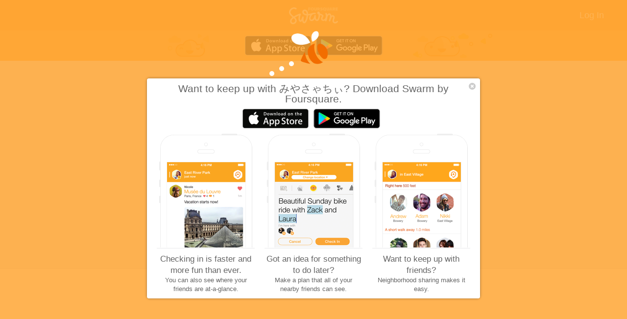

--- FILE ---
content_type: text/html
request_url: https://www.swarmapp.com/c/bqw4zQ7sXsj
body_size: 33421
content:
<!DOCTYPE html><html xmlns="http://www.w3.org/1999/xhtml" xmlns:og="http://opengraphprotocol.org/schema/" xmlns:fb="http://www.facebook.com/2008/fbml" lang="en"><head><!-- OneTrust Cookies Consent Notice start for foursquare.com --><script src="https://cdn.cookielaw.org/scripttemplates/otSDKStub.js"  type="text/javascript" charset="UTF-8" data-domain-script="00b129e0-a0af-4a4d-a26d-ea705f999a0a" ></script><script type="text/javascript">function OptanonWrapper() {}</script><!-- OneTrust Cookies Consent Notice end for foursquare.com --><title>みやさゃちぃ | 晴海三丁目交差点</title><meta content="en" http-equiv="Content-Language" /><meta content="text/html; charset=UTF-8" http-equiv="Content-Type" /><meta content="Swarm" name="application-name" /><meta content="initial-scale=1, maximum-scale=1" name="viewport" /><meta content="NOINDEX" name="ROBOTS" /><meta content="https://www.swarmapp.com/c/bqw4zQ7sXsj" property="og:url" /><meta content="晴海三丁目交差点" property="og:title" /><meta content="getswarm:checkin" property="og:type" /><meta content="Intersection in 東京, 東京都" property="og:description" /><meta content="2021-07-23T09:23:13.000Z" property="getswarm:date" /><meta content="https://www.swarmapp.com/v/%E6%99%B4%E6%B5%B7%E4%B8%89%E4%B8%81%E7%9B%AE%E4%BA%A4%E5%B7%AE%E7%82%B9/4ba5d870f964a5207b2539e3" property="getswarm:place" /><meta content="35.655302" property="getswarm:location:latitude" /><meta content="139.781757" property="getswarm:location:longitude" /><meta content="35.655302" property="place:location:latitude" /><meta content="139.781757" property="place:location:longitude" /><meta content="https://ss0.4sqi.net/img/swarm/swarm5_share_image-0cfea7cb53c5c9370104b5d5c19333b4.png" property="og:image" /><meta content="300" property="og:image:width" /><meta content="300" property="og:image:height" /><meta content="Swarm" property="og:site_name" /><meta content="638478102868791" property="fb:app_id" /><meta content="swarm://checkins/60fa8a8144b2cb0209da9673?s=wX7Q5_5-3UsVp1-aakPoALS-JaM" property="al:iphone:url" /><meta content="870161082" property="al:iphone:app_store_id" /><meta content="Swarm" property="al:iphone:app_name" /><meta content="Swarm" name="twitter:app:name:iphone" /><meta content="870161082" name="twitter:app:id:iphone" /><meta content="swarm://checkins/60fa8a8144b2cb0209da9673?s=wX7Q5_5-3UsVp1-aakPoALS-JaM" name="twitter:app:url:iphone" /><meta content="swarm://checkins/60fa8a8144b2cb0209da9673?s=wX7Q5_5-3UsVp1-aakPoALS-JaM" property="al:ipad:url" /><meta content="870161082" property="al:ipad:app_store_id" /><meta content="Swarm" property="al:ipad:app_name" /><meta content="Swarm" name="twitter:app:name:ipad" /><meta content="870161082" name="twitter:app:id:ipad" /><meta content="swarm://checkins/60fa8a8144b2cb0209da9673?s=wX7Q5_5-3UsVp1-aakPoALS-JaM" name="twitter:app:url:ipad" /><meta content="swarm://checkins/60fa8a8144b2cb0209da9673?s=wX7Q5_5-3UsVp1-aakPoALS-JaM" property="al:android:url" /><meta content="com.foursquare.robin" property="al:android:package" /><meta content="Swarm" property="al:android:app_name" /><meta content="Swarm" name="twitter:app:name:googleplay" /><meta content="com.foursquare.robin" name="twitter:app:id:googleplay" /><meta content="swarm://checkins/60fa8a8144b2cb0209da9673?s=wX7Q5_5-3UsVp1-aakPoALS-JaM" name="twitter:app:url:googleplay" /><meta content="swarm://checkins/60fa8a8144b2cb0209da9673?s=wX7Q5_5-3UsVp1-aakPoALS-JaM" property="al:windows_phone:url" /><meta content="d0636cf4-8186-42c7-b1ec-473169d26ea6" property="al:windows_phone:app_id" /><meta content="Swarm" property="al:windows_phone:app_name" /><meta content="false" property="al:web:should_fallback" /><meta content="@swarmapp" name="twitter:site" /><meta content="@swarmapp" name="twitter:creator" /><meta content="summary" name="twitter:card" /><meta content="Get out. Explore. Download Swarm and live your life more checked in." name="twitter:description" /><meta content="みやさゃちぃ | 晴海三丁目交差点" name="twitter:title" /><meta content="https://ss0.4sqi.net/img/swarm/swarm5_share_image_square-9a8168ea72e190743fbebce90c8d82f6.png" name="twitter:image" /><meta content="Swarm,Foursquare,foursq,4sq,check-in,stickers,plans,meet up,keep up,friends,friend,game,games,sharing,planning,bees,honey" name="keywords" /><link href="https://ss0.4sqi.net/styles/swarm/master-708ef9a734608b5c02e7301362aa4b16.css" type="text/css" rel="stylesheet"/><link href="https://ss0.4sqi.net/styles/swarm/standalone-pages/checkin-details-a82d926a4d426a12643762dc40df7dc2.css" type="text/css" rel="stylesheet"/><link href="https://api.mapbox.com/mapbox-gl-js/v2.9.2/mapbox-gl.css" type="text/css" rel="stylesheet"/><link rel="icon" href="https://ss3.4sqi.net/img/swarm/icons/favicon.ico" type="image/x-icon"/><link rel="shortcut icon" href="https://ss3.4sqi.net/img/swarm/icons/favicon.ico" type="image/x-icon"/><link rel="apple-touch-icon-precomposed" href="https://ss3.4sqi.net/img/swarm/icons/icon58.png" sizes="58x58"/><link rel="apple-touch-icon-precomposed" href="https://ss3.4sqi.net/img/swarm/icons/icon80.png" sizes="80x80"/><link rel="apple-touch-icon-precomposed" href="https://ss3.4sqi.net/img/swarm/icons/icon120.png" sizes="120x120"/><link rel="mask-icon" href="https://ss3.4sqi.net/img/swarm/icons/swarm.svg" sizes="any" color="#ffa633"/><script type="text/javascript">window.fourSq = window.fourSq || {}; fourSq.queue = [];</script><!-- Mixpanel Analytics --><script type="text/javascript">
        (function(e,a){
          if(!a.__SV){
            var b=window;try{var c,l,i,j=b.location,g=j.hash;c=function(a,b){
              return(l=a.match(RegExp(b+"=([^&]*)")))?l[1]:null};
              g&&c(g,"state")&&("mpeditor"===c(g,"state")&&(b.sessionStorage.setItem("_mpcehash",g),history.replaceState(g,null,j.pathname+j.search)))
            }catch(m){}
            var k,h;window.mixpanel=a;a._i=[];a.init=function(b,c,f){
              function e(b,a){
                var c=a.split(".");
                2==c.length&&(b=b[c[0]],a=c[1]);
                b[a]=function(){
                  b.push([a].concat(Array.prototype.slice.call(arguments,0)))
                }
              }
              var d=a;"undefined"!==typeof f?d=a[f]=[]:f="mixpanel";
              d.people=d.people||[];d.toString=function(b){
                var a="mixpanel";"mixpanel"!==f&&(a+="."+f);
                b||(a+=" (stub)");return a
              };d.people.toString=function(){
                return d.toString(1)+".people (stub)"
              };k="disable time_event track track_pageview track_links track_forms register register_once alias unregister identify name_tag set_config reset people.set people.set_once people.unset people.increment people.append people.union people.track_charge people.clear_charges people.delete_user".split(" ");
              for(h=0;h<k.length;h++)e(d,k[h]);
              a._i.push([b,c,f])
            };
            a.__SV=1.2;
            b=e.createElement("script");
            b.type="text/javascript";b.async=!0;
            b.src="https://cdn.mxpnl.com/libs/mixpanel-2-latest.min.js";
            c=e.getElementsByTagName("script")[0];
            c.parentNode.insertBefore(b,c)
          }
        })(document,window.mixpanel||[]);
        
        // Initialize Mixpanel with the hardcoded token for SU tools
        // Explicitly disable screen recording functionality
        mixpanel.init("1c99e5137ade8b0ba4718ac657e19ce6", {
          record_heatmap_data: false,
          enable_recording: false,
          record_sessions_percent: 0,
          record_idle_timeout_ms: 0
        });
        
        // Track user activity on every page load (with anti-spam protection)
        (function() {
          try {
            // Check if we've already tracked this session
            var sessionKey = 'mixpanel_user_active_tracked';
            if (sessionStorage.getItem(sessionKey)) {
              return;
            }
            
            // Wait for the page to be ready
            if (document.readyState === 'loading') {
              document.addEventListener('DOMContentLoaded', trackUserActivity);
            } else {
              trackUserActivity();
            }
            
            function trackUserActivity() {
              // Only track on /edit and /add-place pages
              var currentPath = window.location.pathname;
              if (!currentPath.startsWith('/edit') && !currentPath.startsWith('/add-place')) {
                return;
              }
              
              // Check if user is logged in and get user data
              if (window.fourSq && window.fourSq.config && window.fourSq.config.user && window.fourSq.config.user.USER_PROFILE) {
                var userProfile = window.fourSq.config.user.USER_PROFILE;
                if (userProfile && userProfile.id) {
                  // Mark as tracked for this session
                  sessionStorage.setItem(sessionKey, 'true');
                  
                  // Identify user
                  mixpanel.identify(userProfile.id);
                  
                  // Set user properties
                  mixpanel.people.set({
                    UserLevel: userProfile.superuser || 'unknown',
                    $email: userProfile.contact && userProfile.contact.email || 'unknown',
                    $name: userProfile.firstName + (userProfile.lastName ? ' ' + userProfile.lastName : '') || 'unknown'
                  });
                  
                  // Track user activity
                  mixpanel.track('User Active', {
                    'User ID': userProfile.id,
                    UserLevel: userProfile.superuser || 'unknown',
                    Timestamp: new Date().toISOString(),
                    eventSource: 'SU Tools'
                  });
                }
              }
            }
          } catch (err) {
            console.warn('[Global Mixpanel] Error tracking user activity:', err);
          }
        })();
        </script><script type="text/javascript">(function() {window.fourSq = window.fourSq || {}; window.fourSq.config = {}; window.fourSq.config.pagedata = {}; window.fourSq.config.pagedata.cachedResponses = {}; window.fourSq.config.pagedata.embedded = {}; window.fourSq.config.signup = {}; window.fourSq.config.debugLevel = function() {return fourSq.debug.Level.OFF;}; window.fourSq.config.api = {API_BASE: 'https://api.foursquare.com/', API_TOKEN: 'F234SRIC51O1DDVQP15LDBEPK3SWQVEDLK2HRLDNA5HOSDSH', API_IFRAME: 'https://api.foursquare.com/xdreceiver.html', CLIENT_VERSION: '20260126', EXPLICIT_LANG: false, SIG_PARAM_NAME: 'fs-request-signature', SIG_VALUE: '7d765b71e1c62c87fe5370e71287817f3464c9bd:1769478852428', RECAPTCHA_SITE_KEY: '6Ld7JBcUAAAAABp57KQtu0eJ8LUD3ZWJgKOFBPsE', AUTH0_DOMAIN: 'https://auth.studio.foursquare.com/', AUTH0_CLIENT_ID: 'Irzls51PQXLacoJmlPeGg7Z5cHMC2YNp',}; window.fourSq.config.user = {USER_PROFILE: undefined, USER_LAT: 40.7255000, USER_LNG: -73.9983000, USER_CC: 'US', LIST_COUNT: 0, IS_ADS_ADMIN: false, CAN_IMPERSONATE: false, IS_CONTENT_MODERATOR: false, HAS_DATA_VIZ: false, SUPERUSERLEVEL: 0, LOCALE: 'en_US', CANBULKEDITPHOTOS: false, CANVOTEONPHOTOS: false, SHOW_RECAPTCHA: true,}; window.fourSq.config.fb = {APP_ID: 638478102868791, SCOPE: 'email,user_friends', API_VERSION: 'v18.0'}; window.fourSq.config.map = {MAX_ZOOM_LEVEL: 21}; window.fourSq.config.poll = {NOTIFICATIONS: false}; window.fourSq.config.enableFacebookAutologin = false; window.fourSq.config.displayGetTheAppBar = false; window.fourSq.config.showPhotoVisibility = false; window.fourSq.config.customMap = true; window.fourSq.config.log = {"timeOnPage":{"enabled":false,"pages":["venue-detail","user","local-query-index","local-query-detail","venue-detail2"]}}; window.fourSq.config.env = 'www';})();</script><script type="text/javascript" src="https://ss1.4sqi.net/scripts/third_party/jquery-1.7.2.min-b8d64d0bc142b3f670cc0611b0aebcae.js"></script><script type="text/javascript" src="https://ss0.4sqi.net/scripts/build/en/leaflet/root-20da0128d7c6f917d7a3876f6db5b370.js"></script><script type="text/javascript" src="https://ss1.4sqi.net/scripts/build/en/chrome/root-377269c47d053b2e83f047009ce9664b.js"></script><script type="text/javascript" src="https://ss0.4sqi.net/scripts/build/en/swarm/root-cdbd5267c3e92be59fe0bad11115c048.js"></script><script type="text/javascript" src="https://api.mapbox.com/mapbox-gl-js/v2.9.2/mapbox-gl.js"></script><script type="text/javascript" src="https://ss0.4sqi.net/scripts/build/en/swarm/checkin-details-28a5ca4ca429d1ecb58b90eb1438e4a3.js"></script><script type="text/javascript">fourSq.config.i18n = {}; fourSq.config.i18n.langs = [{"lang":"en","name":"English"},{"lang":"fr","name":"Français","host":"fr"},{"lang":"de","name":"Deutsch","host":"de"},{"lang":"id","name":"Bahasa Indonesia","host":"id"},{"lang":"it","name":"Italiano","host":"it"},{"lang":"ja","name":"日本語","host":"ja"},{"lang":"ko","name":"한국어","host":"ko"},{"lang":"pt","name":"Português","host":"pt"},{"lang":"ru","name":"Русский","host":"ru"},{"lang":"es","name":"Español","host":"es"},{"lang":"th","name":"ภาษาไทย","host":"th"},{"lang":"tr","name":"Türkçe","host":"tr"}];</script><script type="text/javascript">$(function() {fourSq.chrome.init();});</script>
    <script type="text/plain" class="optanon-category-C0002">
      var _gaq = _gaq || [];
  
    if (window.location.host === 'developer.foursquare.com') {
      // no-op, these are managed through GTM
    } else if (window.location.pathname.indexOf('/mobile/') !== 0) {
      _gaq.push(['_setSampleRate', '10']);
    }
  
      _gaq.push(['_trackPageview']);
      _gaq.push(['_trackPageLoadTime']);

      (function() {
        var ga = document.createElement('script'); ga.type = 'text/javascript'; ga.async = true;
        ga.src = ('https:' == document.location.protocol ? 'https://' : 'http://') + 'stats.g.doubleclick.net/dc.js';
        var s = document.getElementsByTagName('script')[0]; s.parentNode.insertBefore(ga, s);
      })();

      var _sf_startpt=(new Date()).getTime();
      var _sf_async_config = {uid: 11280};
      if (window.location.host != 'developer.foursquare.com') {
        _sf_async_config.domain = 'foursquare.com';
      }
    </script>
  
    <script type="text/plain" class="optanon-category-C0004">
      (function(i,s,o,g,r,a,m){i['GoogleAnalyticsObject']=r;i[r]=i[r]||function(){
      (i[r].q=i[r].q||[]).push(arguments)},i[r].l=1*new Date();a=s.createElement(o),
      m=s.getElementsByTagName(o)[0];a.async=1;a.src=g;m.parentNode.insertBefore(a,m)
      })(window,document,'script','https://www.google-analytics.com/analytics.js','ga');
  
  if (window.location.host !== 'developer.foursquare.com' && window.location.pathname.indexOf('/mobile/') !== 0) {
  
  }
  
      ga('send', 'pageview');
    </script>
  
    <script type="text/plain" class="optanon-category-C0002">
      (function(i,s,o,g,r,a,m){i['GoogleAnalyticsObject']=r;i[r]=i[r]||function(){
      (i[r].q=i[r].q||[]).push(arguments)},i[r].l=1*new Date();a=s.createElement(o),
      m=s.getElementsByTagName(o)[0];a.async=1;a.src=g;m.parentNode.insertBefore(a,m)
      })(window,document,'script','https://www.google-analytics.com/analytics.js','ga');
  
    if (window.location.host !== 'developer.foursquare.com' && window.location.pathname.indexOf('/mobile/') !== 0) {
      ga('create', 'UA-2322480-37', 'auto');
    }
  
      ga('send', 'pageview');
    </script>
  </head><body class="notrans"><div id="wrapper"><div class="header"><div class="leftSide"><div class="logo"><a href="/"><img src="https://ss0.4sqi.net/img/swarm/chrome/foursquare-swarm-logo-50fd6253c7310f9ade5a7eaddd00adea.png" /></a></div></div><div class="rightSide"><a href="/login"><div class="login">Log In</div></a></div><div class="fixedUpsellTop"><div class="clouds"><img src="https://ss1.4sqi.net/img/swarm/checkin/upsell/cloudLeft-ec6e4ede06160e18de7b1b863c3c9337.png" alt="decorative clouds" data-retina-url="https://ss0.4sqi.net/img/swarm/checkin/upsell/cloudLeft@2x-3769dda816711a1b2cd0c26dacce1ebb.png" width="87px" class="cloudOne" /><img src="https://ss1.4sqi.net/img/swarm/checkin/upsell/cloudRight-c61667cc8c10b9eca4120bb5172ecf2f.png" alt="decorative clouds" data-retina-url="https://ss0.4sqi.net/img/swarm/checkin/upsell/cloudRight@2x-c31e6e007f83dd6784029dcfa99320d4.png" width="162px" class="cloudTwo" /><div class="wrap"><div class="appStores"><a id="iosStoreLink" href="/get?os=iphone&appsflyerId=swarmHeader" target="_blank"><img src="https://ss0.4sqi.net/img/swarm/homepage/5.0/appStores/apple-c47b0ee3d781b3e4e25c29eef9effbbe.png" alt="iOS App Store" data-retina-url="https://ss0.4sqi.net/img/swarm/homepage/5.0/appStores/apple@2x-f7f50e93ba4eba7a1a889180d5cece0e.png" width="135px" /></a><a id="androidStoreLink" href="/get?os=android&appsflyerId=swarmHeader" target="_blank"><img src="https://ss1.4sqi.net/img/swarm/homepage/5.0/appStores/android-b9f3c424b2bcc882445567ff1d35e9a3.png" alt="Google Play Store" data-retina-url="https://ss0.4sqi.net/img/swarm/homepage/5.0/appStores/android@2x-722d1949a059933ec801fcb0fd8b9603.png" width="136px" /></a></div></div></div></div></div><div id="container" class="wrap"><div class="checkin" id="swarmCheckinDetails"><div id="avatarContainer"><img src="https://fastly.4sqi.net/img/user/86x86/100493550_RZJi9Ezl_3Ou8E1VF6ozCJ5_A-Ui5vVYMAF5_fX1rNpie4WertemZ0MXGxiZ8bcjmG4I9NG1Q.jpg" alt="みやさゃちぃ 3." class="avatar mainUser"width="86" height="86"title="みやさゃちぃ 3."data-retina-url="https://fastly.4sqi.net/img/user/172x172/100493550_RZJi9Ezl_3Ou8E1VF6ozCJ5_A-Ui5vVYMAF5_fX1rNpie4WertemZ0MXGxiZ8bcjmG4I9NG1Q.jpg" /></div><div class="details"><div class="info block"><div class="venue push"><h1><strong>みやさゃちぃ 384☆</strong> at <a href="https://foursquare.com/v/%E6%99%B4%E6%B5%B7%E4%B8%89%E4%B8%81%E7%9B%AE%E4%BA%A4%E5%B7%AE%E7%82%B9/4ba5d870f964a5207b2539e3" target="_blank">晴海三丁目交差点</a></h1><div class="meta"><span class="address"><span class="global">日本東京</span></span><span class="timestamp"><span class="lightPipe">|</span><span><span class="timestamp autoupdate" data-created-at="1627032193">July 23, 2021</span></span></span><span class="viaApp"> via <a href="https://www.swarmapp.com">Swarm for iOS</a></span></div></div></div><div class="content"><div class="shout block push"><p>橋が通行止めなのでここから豊洲方面に迂回</p></div><div class="insights block push"><div class="totalcoins rowEl"><div class="coincount">+11</div><div class="coinicon"><img src="https://ss0.4sqi.net/img/points/coin_icon_coin-3f2225b741594a5d81f97d81eb8b0d36.png" data-retina-url="https://ss0.4sqi.net/img/points/coin_icon_coin_44-2e7fce6f327792eaf34aaef2121d719c.png" width="22px" height="22px" /></div><div class="cointext">Coins</div></div><div class="insight rowEl"><div class="icon "><img src="https://ss1.4sqi.net/img/points/coin_icon_magnify.png" /></div><div class="coincount">+5</div><div class="message">First check-in at 晴海三丁目交差点.</div></div><div class="insight rowEl"><div class="icon "><img src="https://ss1.4sqi.net/img/points/coin_icon_magnify.png" /></div><div class="coincount">+2</div><div class="message">First of friends to check in at 晴海三丁目交差点.</div></div><div class="insight rowEl"><div class="icon "><img src="https://ss1.4sqi.net/img/points/coin_icon_magnify.png" /></div><div class="coincount">+2</div><div class="message">Back in Harumi.</div></div><div class="insight rowEl"><div class="icon "><img src="https://ss1.4sqi.net/img/points/coin_icon_sharing.png" /></div><div class="coincount">+2</div><div class="message">Sharing is caring!</div></div></div><div class="likesTitle likeSummary"></div><div class="commentsThread block"><div class="commentsList"></div></div></div></div></div><script type="text/javascript">fourSq.swarm.page.checkin.SwarmCheckinDetail.init({el: $('body'), checkin: {"source":{"name":"Swarm for iOS","url":"https:\/\/www.swarmapp.com"},"entities":[],"timeZoneOffset":540,"score":{"total":11,"_scores":[{"points":5,"icon":"https:\/\/ss1.4sqi.net\/img\/points\/coin_icon_magnify.png","message":"First check-in at 晴海三丁目交差点.","canBeFeatured":true},{"points":2,"icon":"https:\/\/ss1.4sqi.net\/img\/points\/coin_icon_magnify.png","message":"First of friends to check in at 晴海三丁目交差点.","canBeFeatured":true},{"points":2,"icon":"https:\/\/ss1.4sqi.net\/img\/points\/coin_icon_magnify.png","message":"Back in Harumi.","canBeFeatured":true},{"points":2,"icon":"https:\/\/ss1.4sqi.net\/img\/points\/coin_icon_sharing.png","message":"Sharing is caring!","canBeFeatured":true}]},"shout":"橋が通行止めなのでここから豊洲方面に迂回","reasonCannotAddComments":"loggedout","likes":{"count":0,"groups":[]},"id":"60fa8a8144b2cb0209da9673","canonicalPath":"\/user\/100493550\/checkin\/60fa8a8144b2cb0209da9673","canonicalUrl":"https:\/\/app.foursquare.com\/user\/100493550\/checkin\/60fa8a8144b2cb0209da9673","createdAt":1627032193,"reasonCannotSeeComments":"loggedout","type":"checkin","user":{"photo":{"prefix":"https:\/\/fastly.4sqi.net\/img\/user\/","suffix":"\/100493550_RZJi9Ezl_3Ou8E1VF6ozCJ5_A-Ui5vVYMAF5_fX1rNpie4WertemZ0MXGxiZ8bcjmG4I9NG1Q.jpg"},"followingRelationship":"none","lastName":"384☆","firstName":"みやさゃちぃ","id":"100493550","canonicalPath":"\/user\/100493550","canonicalUrl":"https:\/\/app.foursquare.com\/user\/100493550","handle":"e233_miya384","gender":"none"},"venue":{"name":"晴海三丁目交差点","beenHere":{},"stats":{"checkinsCount":2642,"usersCount":558,"tipCount":0},"location":{"city":"東京","crossStreet":"晴海通り\/有明通り","lng":139.781757,"contextLine":"日本東京","state":"東京都","neighborhood":"晴海","country":"日本","postalCode":"104-0053","address":"晴海","cc":"JP","lat":35.655302},"contact":{},"id":"4ba5d870f964a5207b2539e3","canonicalPath":"\/v\/%E6%99%B4%E6%B5%B7%E4%B8%89%E4%B8%81%E7%9B%AE%E4%BA%A4%E5%B7%AE%E7%82%B9\/4ba5d870f964a5207b2539e3","canonicalUrl":"https:\/\/app.foursquare.com\/v\/%E6%99%B4%E6%B5%B7%E4%B8%89%E4%B8%81%E7%9B%AE%E4%BA%A4%E5%B7%AE%E7%82%B9\/4ba5d870f964a5207b2539e3","categories":[{"pluralName":"Intersections","name":"Intersection","icon":{"prefix":"https:\/\/ss3.4sqi.net\/img\/categories_v2\/travel\/default_","mapPrefix":"https:\/\/ss3.4sqi.net\/img\/categories_map\/travel\/default","suffix":".png"},"id":"52f2ab2ebcbc57f1066b8b4c","shortName":"Intersection","primary":true}],"createdAt":1269160048,"verified":false,"photos":{"count":50,"groups":[{"type":"venue","name":"Venue photos","count":50,"items":[{"source":{"name":"Swarm for Android","url":"https:\/\/www.swarmapp.com"},"prefix":"https:\/\/fastly.4sqi.net\/img\/general\/","suffix":"\/103874266_gkVHPRRNYJHWYWqryNYU7Hgsf8Vt5vj1RN4J1HnheaI.jpg","height":1326,"id":"621cc35f552e2269921f7847","createdAt":1646052191,"width":1768,"visibility":"public","user":{"photo":{"prefix":"https:\/\/fastly.4sqi.net\/img\/user\/","suffix":"\/103874266_WG5Mg03p_eznZQ_z6_1MpEexcJ2vCc6d1ouMBGHchv8X-BFWgPV_un34Tegrq9rHocKgmgfsv.jpg"},"followingRelationship":"none","firstName":"奥の木","id":"103874266","canonicalPath":"\/user\/103874266","canonicalUrl":"https:\/\/app.foursquare.com\/user\/103874266","handle":"okunoki0630","gender":"male"}},{"source":{"name":"Swarm for Android","url":"https:\/\/www.swarmapp.com"},"prefix":"https:\/\/fastly.4sqi.net\/img\/general\/","suffix":"\/15093108_LkrYv9d6hai9uR0fO_4f9607--axMA9iXFOYV_wHPlw.jpg","height":1900,"id":"61261669d4155a0c21631453","createdAt":1629886057,"width":1425,"visibility":"public","user":{"photo":{"prefix":"https:\/\/fastly.4sqi.net\/img\/user\/","suffix":"\/ZZJH54APAT142KXS.jpg"},"followingRelationship":"none","firstName":"akemi","id":"15093108","canonicalPath":"\/user\/15093108","canonicalUrl":"https:\/\/app.foursquare.com\/user\/15093108","handle":"akemi.t2784444","gender":"female"}},{"source":{"name":"Swarm for iOS","url":"https:\/\/www.swarmapp.com"},"prefix":"https:\/\/fastly.4sqi.net\/img\/general\/","suffix":"\/343394714_09zPxnzHLvnVTmUn4nEIEULAOVyF1Tqa4Fy-PXkYtLc.jpg","height":1920,"id":"6129d827f4ca835d72c8f0eb","createdAt":1630132263,"width":1440,"visibility":"public","user":{"photo":{"prefix":"https:\/\/fastly.4sqi.net\/img\/user\/","suffix":"\/343394714-1WODWM1B4UWPTHAO.jpg"},"followingRelationship":"none","firstName":"さるびぃ","id":"343394714","canonicalPath":"\/user\/343394714","canonicalUrl":"https:\/\/app.foursquare.com\/user\/343394714","handle":"lemohaku","gender":"male"}},{"source":{"name":"Swarm for Android","url":"https:\/\/www.swarmapp.com"},"prefix":"https:\/\/fastly.4sqi.net\/img\/general\/","suffix":"\/15093108_IGMtKs8zJxT8cPMEDOGQ2k4XI-61myltRpyaYaTlGFM.jpg","height":1170,"id":"612616cc0890ab7817966af7","createdAt":1629886156,"width":1440,"visibility":"public","user":{"photo":{"prefix":"https:\/\/fastly.4sqi.net\/img\/user\/","suffix":"\/ZZJH54APAT142KXS.jpg"},"followingRelationship":"none","firstName":"akemi","id":"15093108","canonicalPath":"\/user\/15093108","canonicalUrl":"https:\/\/app.foursquare.com\/user\/15093108","handle":"akemi.t2784444","gender":"female"}},{"source":{"name":"Swarm for Android","url":"https:\/\/www.swarmapp.com"},"prefix":"https:\/\/fastly.4sqi.net\/img\/general\/","suffix":"\/15093108_t4AGLKPzGlWYnZKjxq8CHPe1erqzx3T8beBQQLn7QA4.jpg","height":1080,"id":"612616bf307ac22d56e52f06","createdAt":1629886143,"width":1440,"visibility":"public","user":{"photo":{"prefix":"https:\/\/fastly.4sqi.net\/img\/user\/","suffix":"\/ZZJH54APAT142KXS.jpg"},"followingRelationship":"none","firstName":"akemi","id":"15093108","canonicalPath":"\/user\/15093108","canonicalUrl":"https:\/\/app.foursquare.com\/user\/15093108","handle":"akemi.t2784444","gender":"female"}},{"source":{"name":"Swarm for Android","url":"https:\/\/www.swarmapp.com"},"prefix":"https:\/\/fastly.4sqi.net\/img\/general\/","suffix":"\/15093108_mihl2iaz3bGOXIuB1F4d8P9g5ukDGr_YoR1O1BY3yfk.jpg","height":1080,"id":"612616ac50969857c6c067d7","createdAt":1629886124,"width":1440,"visibility":"public","user":{"photo":{"prefix":"https:\/\/fastly.4sqi.net\/img\/user\/","suffix":"\/ZZJH54APAT142KXS.jpg"},"followingRelationship":"none","firstName":"akemi","id":"15093108","canonicalPath":"\/user\/15093108","canonicalUrl":"https:\/\/app.foursquare.com\/user\/15093108","handle":"akemi.t2784444","gender":"female"}}]}]}},"photos":{"count":0,"items":[]}},venue: {"name":"晴海三丁目交差点","beenHere":{},"stats":{"checkinsCount":2642,"usersCount":558,"tipCount":0},"location":{"city":"東京","crossStreet":"晴海通り\/有明通り","lng":139.781757,"contextLine":"日本東京","state":"東京都","neighborhood":"晴海","country":"日本","postalCode":"104-0053","address":"晴海","cc":"JP","lat":35.655302},"contact":{},"id":"4ba5d870f964a5207b2539e3","canonicalPath":"\/v\/%E6%99%B4%E6%B5%B7%E4%B8%89%E4%B8%81%E7%9B%AE%E4%BA%A4%E5%B7%AE%E7%82%B9\/4ba5d870f964a5207b2539e3","canonicalUrl":"https:\/\/app.foursquare.com\/v\/%E6%99%B4%E6%B5%B7%E4%B8%89%E4%B8%81%E7%9B%AE%E4%BA%A4%E5%B7%AE%E7%82%B9\/4ba5d870f964a5207b2539e3","categories":[{"pluralName":"Intersections","name":"Intersection","icon":{"prefix":"https:\/\/ss3.4sqi.net\/img\/categories_v2\/travel\/default_","mapPrefix":"https:\/\/ss3.4sqi.net\/img\/categories_map\/travel\/default","suffix":".png"},"id":"52f2ab2ebcbc57f1066b8b4c","shortName":"Intersection","primary":true}],"createdAt":1269160048,"verified":false,"photos":{"count":50,"groups":[{"type":"venue","name":"Venue photos","count":50,"items":[{"source":{"name":"Swarm for Android","url":"https:\/\/www.swarmapp.com"},"prefix":"https:\/\/fastly.4sqi.net\/img\/general\/","suffix":"\/103874266_gkVHPRRNYJHWYWqryNYU7Hgsf8Vt5vj1RN4J1HnheaI.jpg","height":1326,"id":"621cc35f552e2269921f7847","createdAt":1646052191,"width":1768,"visibility":"public","user":{"photo":{"prefix":"https:\/\/fastly.4sqi.net\/img\/user\/","suffix":"\/103874266_WG5Mg03p_eznZQ_z6_1MpEexcJ2vCc6d1ouMBGHchv8X-BFWgPV_un34Tegrq9rHocKgmgfsv.jpg"},"followingRelationship":"none","firstName":"奥の木","id":"103874266","canonicalPath":"\/user\/103874266","canonicalUrl":"https:\/\/app.foursquare.com\/user\/103874266","handle":"okunoki0630","gender":"male"}},{"source":{"name":"Swarm for Android","url":"https:\/\/www.swarmapp.com"},"prefix":"https:\/\/fastly.4sqi.net\/img\/general\/","suffix":"\/15093108_LkrYv9d6hai9uR0fO_4f9607--axMA9iXFOYV_wHPlw.jpg","height":1900,"id":"61261669d4155a0c21631453","createdAt":1629886057,"width":1425,"visibility":"public","user":{"photo":{"prefix":"https:\/\/fastly.4sqi.net\/img\/user\/","suffix":"\/ZZJH54APAT142KXS.jpg"},"followingRelationship":"none","firstName":"akemi","id":"15093108","canonicalPath":"\/user\/15093108","canonicalUrl":"https:\/\/app.foursquare.com\/user\/15093108","handle":"akemi.t2784444","gender":"female"}},{"source":{"name":"Swarm for iOS","url":"https:\/\/www.swarmapp.com"},"prefix":"https:\/\/fastly.4sqi.net\/img\/general\/","suffix":"\/343394714_09zPxnzHLvnVTmUn4nEIEULAOVyF1Tqa4Fy-PXkYtLc.jpg","height":1920,"id":"6129d827f4ca835d72c8f0eb","createdAt":1630132263,"width":1440,"visibility":"public","user":{"photo":{"prefix":"https:\/\/fastly.4sqi.net\/img\/user\/","suffix":"\/343394714-1WODWM1B4UWPTHAO.jpg"},"followingRelationship":"none","firstName":"さるびぃ","id":"343394714","canonicalPath":"\/user\/343394714","canonicalUrl":"https:\/\/app.foursquare.com\/user\/343394714","handle":"lemohaku","gender":"male"}},{"source":{"name":"Swarm for Android","url":"https:\/\/www.swarmapp.com"},"prefix":"https:\/\/fastly.4sqi.net\/img\/general\/","suffix":"\/15093108_IGMtKs8zJxT8cPMEDOGQ2k4XI-61myltRpyaYaTlGFM.jpg","height":1170,"id":"612616cc0890ab7817966af7","createdAt":1629886156,"width":1440,"visibility":"public","user":{"photo":{"prefix":"https:\/\/fastly.4sqi.net\/img\/user\/","suffix":"\/ZZJH54APAT142KXS.jpg"},"followingRelationship":"none","firstName":"akemi","id":"15093108","canonicalPath":"\/user\/15093108","canonicalUrl":"https:\/\/app.foursquare.com\/user\/15093108","handle":"akemi.t2784444","gender":"female"}},{"source":{"name":"Swarm for Android","url":"https:\/\/www.swarmapp.com"},"prefix":"https:\/\/fastly.4sqi.net\/img\/general\/","suffix":"\/15093108_t4AGLKPzGlWYnZKjxq8CHPe1erqzx3T8beBQQLn7QA4.jpg","height":1080,"id":"612616bf307ac22d56e52f06","createdAt":1629886143,"width":1440,"visibility":"public","user":{"photo":{"prefix":"https:\/\/fastly.4sqi.net\/img\/user\/","suffix":"\/ZZJH54APAT142KXS.jpg"},"followingRelationship":"none","firstName":"akemi","id":"15093108","canonicalPath":"\/user\/15093108","canonicalUrl":"https:\/\/app.foursquare.com\/user\/15093108","handle":"akemi.t2784444","gender":"female"}},{"source":{"name":"Swarm for Android","url":"https:\/\/www.swarmapp.com"},"prefix":"https:\/\/fastly.4sqi.net\/img\/general\/","suffix":"\/15093108_mihl2iaz3bGOXIuB1F4d8P9g5ukDGr_YoR1O1BY3yfk.jpg","height":1080,"id":"612616ac50969857c6c067d7","createdAt":1629886124,"width":1440,"visibility":"public","user":{"photo":{"prefix":"https:\/\/fastly.4sqi.net\/img\/user\/","suffix":"\/ZZJH54APAT142KXS.jpg"},"followingRelationship":"none","firstName":"akemi","id":"15093108","canonicalPath":"\/user\/15093108","canonicalUrl":"https:\/\/app.foursquare.com\/user\/15093108","handle":"akemi.t2784444","gender":"female"}}]}]}},signature: 'wX7Q5_5-3UsVp1-aakPoALS-JaM'});</script></div><div class="fixedUpsellBottom"><div class="wrap"><div class="appStores"><a id="iosStoreLink" href="/get?os=iphone&appsflyerId=swarmFooter" target="_blank"><img src="https://ss0.4sqi.net/img/swarm/homepage/5.0/appStores/apple-c47b0ee3d781b3e4e25c29eef9effbbe.png" alt="iOS App Store" data-retina-url="https://ss0.4sqi.net/img/swarm/homepage/5.0/appStores/apple@2x-f7f50e93ba4eba7a1a889180d5cece0e.png" width="135px" /></a><a id="androidStoreLink" href="/get?os=android&appsflyerId=swarmFooter" target="_blank"><img src="https://ss1.4sqi.net/img/swarm/homepage/5.0/appStores/android-b9f3c424b2bcc882445567ff1d35e9a3.png" alt="Google Play Store" data-retina-url="https://ss0.4sqi.net/img/swarm/homepage/5.0/appStores/android@2x-722d1949a059933ec801fcb0fd8b9603.png" width="136px" /></a></div></div></div><div class="footer"><div class="wrap"><ul><li><a href="https://foursquare.com/legal/cookiepolicy">Cookies</a></li><li><a href="https://foursquare.atlassian.net/servicedesk/customer/portal/20/topic/9c4995d8-939f-434c-9ea1-6b89b05f3114">Help</a></li><li><a href="https://foursquare.com/products/privacy-policies-overview/">Privacy</a></li><li><a href="https://www.foursquare.com/data-requests">Do Not Sell My Personal Info</a></li><li><a href="https://foursquare.com/legal/terms">Terms</a></li><li id="currentLanguage" class="link">English</li></ul><p><a href="https://foursquare.com" class="copyright">Foursquare</a> &copy; 2026 &nbsp;Lovingly made in NYC, CHI, SEA &amp; LA</p></div></div><noscript><div id="noscript"><h3>You must enable JavaScript to use swarmapp.com</h3><p>We use the latest and greatest technology available to provide the best possible web experience.<br />Please enable JavaScript in your browser settings to continue.</p><p class="small"><a href="/download">Download Swarm</a> for your smart phone and start exploring the world around you!</p></div></noscript><div style="position:absolute;top:-1000px;left:-1000px;height:1px;width:1px;"><img src="/private/wtrack?event=pltp-dep&amp;p=%2Fc%2Fbqw4zQ7sXsj&amp;ref=&amp;ts=1769478852&amp;u=-1&amp;sig=9l4dV459RqBAOWsz%2Bemhh1dMkE8%3D" width="1" height="1" alt="" aria-hidden="true"/></div></div></body></html>

--- FILE ---
content_type: text/javascript
request_url: https://ss0.4sqi.net/scripts/build/en/swarm/checkin-details-28a5ca4ca429d1ecb58b90eb1438e4a3.js
body_size: 12306
content:
fourSq.ui.liking.LikeButton=function(a){};
fourSq.ui.liking.LikeButton=fourSq.ui.View.extend({initialize:function(a){this.$el=$(this.el);this.template=a.template||templates.fourSq.ui.liking.likeButton;this.actionOptions_=a.actionOptions||{};this.likeState=a.isLiked;this.likes=a.likes;this.summary=a.summary;this.isTip=a.isTip;this.isSwarmActivityStream=!!a.isSwarmActivityStream;this.likeSummary=a.likeSummary;this.excludeSummary_=!!a.excludeSummary;fourSq.isDefinedAndNotNull(a.loggedOutFallback)?this.fallback=a.loggedOutFallback:this.fallback=
function(){};this.likeCountExcludingSelf_=void 0;a.includeCount&&(this.likeCountExcludingSelf_=a.isLiked?this.likes.count-1:this.likes.count);fourSq.isUndefinedOrNull(this.summary)&&fourSq.isDefinedAndNotNull(this.likes)&&(this.summary=this.likes.summary);this.controller=a.controller;this.controller.on(fourSq.api.controllers.FeedbackController.Events.LIKE_SET,this.updateAppearance_,this);this.controller.on(fourSq.api.controllers.FeedbackController.Events.LIKE_FAILURE,this.updateAppearance_,this)},
render:function(){this.theButton=$(this.template({likes:this.likes}));this.$el.append(this.theButton);return this.decorate()},decorate:function(){this.updateAppearance_(this.likeState);$(".icon, .label, .iconButton, .activity-likeButton-likeIcon",this.el).click(fourSq.curry(this.handleClick_,this,fourSq.isDefinedAndNotNull(fourSq.api.models.companion.user.UserUtil.currentUser())));return this},update:function(a,b){this.updateAppearance_(fourSq.isDefinedAndNotNull(a)?a:this.likeState,b)},handleClick_:function(a,
b){b.stopPropagation();b.preventDefault();var c=this.actionOptions_,c=fourSq.stats.Action.build(fourSq.stats.action.Action.CLICK,{element:this.likeState?fourSq.stats.action.Element.LIKED:fourSq.stats.action.Element.LIKE,section:c.section,component:c.component,componentIndex:c.componentIndex,ids:fourSq.api.models.companion.log.Oids.merge(c.ids,this.controller.loggingId())});fourSq.stats.logActions(c);a?(this.controller.setLike(!this.likeState),this.updateAppearance_(!this.likeState,this.likes),this.hideSummary_()):
this.fallback()},updateAppearance_:function(a,b){this.likeState=a;this.trigger(fourSq.ui.liking.LikeButton.Events.UPDATE,a);a?this.$el.addClass("active"):this.$el.removeClass("active");var c=fourSq.isDefinedAndNotNull(this.likeCountExcludingSelf_)&&a?this.likeCountExcludingSelf_+1:this.likeCountExcludingSelf_;this.$el.find(".label").text(templates.fourSq.ui.liking.likeText({selected:a,forTip:this.isTip,count:c}));fourSq.isDefinedAndNotNull(b)&&(this.summary=this.isSwarmActivityStream?b.count:b.summary);
this.summary&&!this.excludeSummary_?this.showSummary_(this.summary):this.hideSummary_()},hideSummary_:function(){this.likeSummary?(this.isSwarmActivityStream&&0>=parseInt(this.likes.count,10)&&this.likeSummary.parent().css("display","none"),this.likeSummary.hide()):($(".likeSummary",this.el).fadeOut(),$(".separator",this.el).fadeOut())},showSummary_:function(a){a&&(this.likeSummary?(this.isSwarmActivityStream&&0<parseInt(a,10)&&this.likeSummary.parent().css("display",""),this.likeSummary.text(a),
this.likeSummary.fadeIn()):($(".likeSummary",this.el).text(a),$(".likeSummary",this.el).fadeIn(),$(".separator",this.el).fadeIn()))}},{Events:{UPDATE:"update"}});fourSq.ui.liking.LikeButtonWithFallback=function(a){};
fourSq.ui.liking.LikeButtonWithFallback=fourSq.ui.liking.LikeButton.extend({initialize:function(a){fourSq.ui.liking.LikeButtonWithFallback.__super__.initialize.call(this,a);this.fallback=function(){var b=fourSq.signup.Trigger.UNKNOWN;a.controller.targetType===fourSq.api.controllers.FeedbackController.TYPES.tip?b=fourSq.signup.Trigger.LIKE_TIP:a.controller.targetType===fourSq.api.controllers.FeedbackController.TYPES.checkin?b=fourSq.signup.Trigger.LIKE_CHECKIN:a.controller.targetType===fourSq.api.controllers.FeedbackController.TYPES.venue?
b=fourSq.signup.Trigger.LIKE_VENUE:a.controller.targetType===fourSq.api.controllers.FeedbackController.TYPES.page?b=fourSq.signup.Trigger.LIKE_PAGE:a.controller.targetType===fourSq.api.controllers.FeedbackController.TYPES.deliverable.special&&(b=fourSq.signup.Trigger.LIKE_SPECIAL);var c=fourSq.postLoginAction.PostLoginActionController.getInstance(),d=a.controller.serializedLikeAction();c.addAction(d);fourSq.signup.signupDialogFactory({titleText:templates.fourSq.ui.liking.likeItemSignupModalTitle(),
bodyText:a.controller.getLoggedOutLikePrompt(),trigger:b}).show()}}});
fourSq.util.mobile.urlfactory.UrlFactory=function(a){};
fourSq.util.mobile.urlfactory.UrlFactory=fourSq.Class.extend({initialize:function(a){a=a||{};this.scheme_=a.scheme||"foursquare";this.package_=a.pkg||"com.joelapenna.foursquared"},getModelType_:fourSq.abstractMethod,getModelId_:fourSq.abstractMethod,supportedOnDevice:function(){return!0},getOptionalQueryParams_:function(){return""},getPathSegment:function(){return""},createNativeSchemePath_:function(){return this.getModelType_()+"/"+this.getModelId_()+this.getPathSegment()+this.getOptionalQueryParams_()},
createNativeSchemeUrl:function(){return this.scheme_+"://"+this.createNativeSchemePath_()},createAndroidIntentUrl:function(){return"intent://"+this.createNativeSchemePath_()+"#Intent;scheme\x3d"+this.scheme_+";package\x3d"+this.package_+";end;"},createFallbackUrl:function(a){return fourSq.util.mobile.urlfactory.UrlFactory.createContextSerializedGetUrl(a)}},{createContextSerializedGetUrl:function(a){return"/get/"+fourSq.util.mobile.urlfactory.UrlFactory.createAppsflyerid(a)},createAppsflyerid:function(a){a=
a||{};var b=fourSq.signup.Logging.getRefSource(),b=fourSq.util.mobile.urlfactory.UrlFactory.getInterestingReferrerName_(b),c=a.details||{};b&&(c=_.extend({},c,{referrerName:b}),a=_.extend({},a,{details:c}));var d=function(a){return _.isString(a)?a.replace(RegExp("\\|","g"),"").replace(RegExp("\\,","g"),""):a},b="w";fourSq.logAsEmail?b="e":fourSq.logAsMobile&&(b="m");b="|4sq|"+b+","+d(a.view||fourSq.stats.Util.getViewName())+","+d(a.section||"")+","+d(a.component||"")+","+d(a.element||"")+"|";a=_.reduce(a.details,
function(a,b,c){return _.isObject(b)||fourSq.isUndefinedOrNull(b)?a:a+d(c)+","+d(b)+"|"},"");return encodeURIComponent(b+a)},getInterestingReferrerName_:function(a){if(a){var b=new RegExp(_.map(fourSq.util.mobile.urlfactory.UrlFactory.InterestingReferrers_,function(a){var b=a.indexOf(".");return"("+a.substr(0,b)+")"+a.substr(b)}).join("|"),"i");if(a=a.match(b))return a[1]}},InterestingReferrers_:"google.com bing.com yahoo.com yandex.com naver.com facebook.com t.co pinterest.com instagram.com".split(" ")});fourSq.util.mobile.urlfactory.ActivityStreamUrlFactory=function(a,b){};fourSq.util.mobile.urlfactory.ActivityStreamUrlFactory=fourSq.util.mobile.urlfactory.UrlFactory.extend({initialize:function(a){fourSq.util.mobile.urlfactory.ActivityStreamUrlFactory.__super__.initialize.call(this,a)},getModelType_:function(){return"activity"},getModelId_:function(){return""}});fourSq.util.mobile.urlfactory.RadarOptInUrlFactory=function(a,b){};fourSq.util.mobile.urlfactory.RadarOptInUrlFactory=fourSq.util.mobile.urlfactory.UrlFactory.extend({supportedOnDevice:function(){return fourSq.util.devices.isIPhone()||fourSq.util.devices.isIPad()},createNativeSchemePath_:function(){return"radaroptin"}});fourSq.util.mobile.urlfactory.CheckinUrlFactory=function(a){};
fourSq.util.mobile.urlfactory.CheckinUrlFactory=fourSq.util.mobile.urlfactory.UrlFactory.extend({initialize:function(a){fourSq.util.mobile.urlfactory.CheckinUrlFactory.__super__.initialize.call(this,_.extend(a,{scheme:"swarm",pkg:"com.foursquare.robin"}));this.checkinId_=a.checkinId;this.signature_=a.signature},getModelType_:function(){return"checkins"},getModelId_:function(){return this.checkinId_},getSignatureParamOrBlank_:function(){return fourSq.isDefinedAndNotNull(this.signature_)?this.signature_:
""},createNativeSchemePath_:function(){return this.getModelType_()+"/"+this.getModelId_()+this.getSignatureParamOrBlank_()}});fourSq.util.mobile.urlfactory.ExploreUrlFactory=function(a){};
fourSq.util.mobile.urlfactory.ExploreUrlFactory=fourSq.util.mobile.urlfactory.UrlFactory.extend({initialize:function(a){fourSq.util.mobile.urlfactory.ExploreUrlFactory.__super__.initialize.call(this,a);this.query_=a.query;this.filterSpecials_=a.filterSpecials||!1},getModelType_:function(){return"venues"},getModelId_:function(){return"explore"},getOptionalQueryParams_:function(){var a=this.filterSpecials_?"\x26specials\x3d1":"";return"?query\x3d"+encodeURIComponent(this.query_)+a}});fourSq.util.mobile.urlfactory.GenericUrlFactory=function(a){};fourSq.util.mobile.urlfactory.GenericUrlFactory=fourSq.util.mobile.urlfactory.UrlFactory.extend({initialize:function(a){fourSq.util.mobile.urlfactory.GenericUrlFactory.__super__.initialize.call(this,a);this.nativePath_=a.path.replace(/^\//,"")},createNativeSchemePath_:function(){return fourSq.util.devices.isAndroid()&&""===this.nativePath_?"home":this.nativePath_}});fourSq.util.mobile.urlfactory.HomescreenUrlFactory=function(a,b){};fourSq.util.mobile.urlfactory.HomescreenUrlFactory=fourSq.util.mobile.urlfactory.GenericUrlFactory.extend({initialize:function(){fourSq.util.mobile.urlfactory.HomescreenUrlFactory.__super__.initialize.call(this,{path:"home"})}});fourSq.util.mobile.urlfactory.GenericSwarmUrlFactory=function(a){};fourSq.util.mobile.urlfactory.GenericSwarmUrlFactory=fourSq.util.mobile.urlfactory.GenericUrlFactory.extend({initialize:function(a){a=_.extend({scheme:"swarm",pkg:"com.foursquare.robin"},a);fourSq.util.mobile.urlfactory.GenericSwarmUrlFactory.__super__.initialize.call(this,a)},createFallbackUrl:function(a){return"https://swarmapp.com/get?appsflyerId\x3d"+fourSq.util.mobile.urlfactory.UrlFactory.createAppsflyerid(a)}});fourSq.util.mobile.urlfactory.OfferUrlFactory=function(a){};fourSq.util.mobile.urlfactory.OfferUrlFactory=fourSq.util.mobile.urlfactory.UrlFactory.extend({initialize:function(a){fourSq.util.mobile.urlfactory.OfferUrlFactory.__super__.initialize.call(this,a);this.offerId_=a.offerId},getModelType_:function(){return"offers"},getModelId_:function(){return this.offerId_}});fourSq.util.mobile.urlfactory.TasteUrlFactory=function(a,b){};fourSq.util.mobile.urlfactory.TasteUrlFactory=fourSq.util.mobile.urlfactory.UrlFactory.extend({getModelType_:function(){return"tastes"},getModelId_:function(){return"add"}});fourSq.util.mobile.urlfactory.TipUrlFactory=function(a){};fourSq.util.mobile.urlfactory.TipUrlFactory=fourSq.util.mobile.urlfactory.UrlFactory.extend({initialize:function(a){fourSq.util.mobile.urlfactory.TipUrlFactory.__super__.initialize.call(this,a);this.tipId_=a.tipId},getModelType_:function(){return"tips"},getModelId_:function(){return this.tipId_}});fourSq.util.mobile.urlfactory.UserUrlFactory=function(a){};fourSq.util.mobile.urlfactory.UserUrlFactory=fourSq.util.mobile.urlfactory.UrlFactory.extend({initialize:function(a){fourSq.util.mobile.urlfactory.UserUrlFactory.__super__.initialize.call(this,a);this.userId_=a.userId},getModelType_:function(){return"users"},getModelId_:function(){return this.userId_}});fourSq.util.mobile.urlfactory.VenueUrlFactory=function(a){};fourSq.util.mobile.urlfactory.VenueUrlFactory=fourSq.util.mobile.urlfactory.UrlFactory.extend({initialize:function(a){fourSq.util.mobile.urlfactory.VenueUrlFactory.__super__.initialize.call(this,a);this.venueId_=a.venueId},getModelType_:function(){return"venues"},getModelId_:function(){return this.venueId_}});fourSq.util.mobile.urlfactory.ListUrlFactory=function(a){};fourSq.util.mobile.urlfactory.ListUrlFactory=fourSq.util.mobile.urlfactory.UrlFactory.extend({initialize:function(a){fourSq.util.mobile.urlfactory.ListUrlFactory.__super__.initialize.call(this,a);this.listId_=a.listId},getModelType_:function(){return"lists"},getModelId_:function(){return this.listId_}});fourSq.util.mobile.NativeAppLinkWithFallback=function(a){};
fourSq.util.mobile.NativeAppLinkWithFallback=fourSq.ui.View.extend({initialize:function(a){this.urlFactory_=a.urlFactory;this.linkMethod_=this.determineLinkMethod_(!!a.requireFallbackCapability);this.isNativeLinkCapable=this.linkMethod_!==fourSq.util.mobile.NativeAppLinkWithFallback.LinkMethod.FALLBACK;this.isRedirecting_=!1;this.loggingContext_=a.loggingContext;this.redirectFunction_=a.redirect||fourSq.util.redirect;this.customFallbackUrl_=a.customFallbackUrl;this.customCallback_=a.customCallback;
this.callbackName_=a.callbackName},decorate:function(){this.$el.click(fourSq.bind(this.attemptRedirect,this));return this},determineLinkMethod_:function(a){var b=fourSq.util.mobile.NativeAppLinkWithFallback.LinkMethod;return this.urlFactory_.supportedOnDevice()?fourSq.util.devices.isIPhone()||fourSq.util.devices.isIPad()||fourSq.util.devices.isWindowsPhone()?b.SCHEME_WITH_TIMEOUT:fourSq.util.devices.isAndroid()?!fourSq.util.devices.isChromeAndroidGte25()||fourSq.util.devices.isTwitterEmbed()||a?b.ANDROID_SCHEME:
b.ANDROID_INTENT:b.FALLBACK:b.FALLBACK},attemptRedirect:function(){var a=fourSq.util.mobile.NativeAppLinkWithFallback.LinkMethod;this.isRedirecting_||this.linkMethod_===a.FALLBACK?this.openFallback_():this.linkMethod_===a.ANDROID_SCHEME?this.attemptAndroidSchemeRedirect_():this.linkMethod_===a.ANDROID_INTENT?this.attemptAndroidIntentRedirect_():this.linkMethod_===a.SCHEME_WITH_TIMEOUT&&this.attemptTimeoutBasedSchemeRedirect_()},attemptAndroidSchemeRedirect_:function(){var a=!fourSq.util.devices.isTwitterEmbed()&&
!fourSq.util.devices.isChromeAndroidGte25();this.openNativeUrl_(this.urlFactory_.createNativeSchemeUrl(),a);_.delay(fourSq.bind(function(){!0===this.nativeOpenWasSuccessful_()||!fourSq.isUndefinedOrNull(document.webkitHidden)&&document.webkitHidden||this.openFallback_();this.reset_()},this),fourSq.util.mobile.NativeAppLinkWithFallback.ANDROID_SCHEME_REDIRECT_TIMEOUT)},attemptTimeoutBasedSchemeRedirect_:function(){var a,b=fourSq.bind(function(){fourSq.isDefinedAndNotNull(a)&&clearTimeout(a);this.$el.removeClass("opening");
this.reset_()},this);$(window).on("pagehide",b);var c=fourSq.util.devices.isIPhoneEmbedded()?fourSq.util.mobile.NativeAppLinkWithFallback.IOS_EMBEDDED_TIMEOUT:fourSq.util.devices.isChromeIos()?fourSq.util.mobile.NativeAppLinkWithFallback.IOS_CHROME_TIMEOUT:fourSq.util.mobile.NativeAppLinkWithFallback.SAFARI_TIMEOUT,d=+new Date+c+fourSq.util.mobile.NativeAppLinkWithFallback.TIMEOUT_CLOCKSYNC_ERROR_MARGIN,e=!0;fourSq.util.devices.isIos9()&&(e=!1);this.openNativeUrl_(this.urlFactory_.createNativeSchemeUrl(),
e);a=setTimeout(fourSq.bind(function(){!0!==this.nativeOpenWasSuccessful_()&&+new Date<=d?(this.openFallback_(),_.delay(b,300)):b()},this),c);this.$el.addClass("opening")},attemptAndroidIntentRedirect_:function(){this.openNativeUrl_(this.urlFactory_.createAndroidIntentUrl());this.reset_()},reset_:function(){this.isRedirecting_=!1;this.trigger(fourSq.util.mobile.NativeAppLinkWithFallback.Events.SUCCESS)},openNativeUrl_:function(a,b){this.openNativeUrlNoLogging_(a);this.isRedirecting_=!0;var c=fourSq.stats.Action.buildWithDefaults(fourSq.stats.action.Action.ATTEMPT_REDIRECT,
{element:fourSq.stats.action.Element.NATIVE_URL,details:{nativeUrl:a,referrerUrl:fourSq.signup.Logging.getRefSource()}},this.loggingContext_);b?fourSq.stats.logActionWithDelay(c,fourSq.curry(this.openInIframe_,this,a)):fourSq.stats.logActionWithDelay(c,fourSq.curry(this.redirectFunction_,this,a))},openInIframe_:function(a){var b=document.createElement("iframe");b.style.border="none";b.style.width="1px";b.style.height="1px";b.onload=fourSq.bind(this.reset_,this);b.src=a;document.body.appendChild(b)},
openFallback_:function(){this.reset_();var a=this.customFallbackUrl_||this.urlFactory_.createFallbackUrl(this.loggingContext_);try{a=fourSq.util.mobile.NativeAppLinkWithFallback.appendWsidToUrl(a)}catch(b){console.log(b)}var c,d;c=this.callbackName_?this.callbackName_:"";this.customCallback_?(d=fourSq.stats.action.Element.NATIVE_FALLBACK_CALLBACK,c={nativeLinkCapable:this.isNativeLinkCapable,fallback:"customCallback "+c,referrerUrl:fourSq.signup.Logging.getRefSource()}):(d=fourSq.stats.action.Element.NATIVE_FALLBACK_URL,
c={nativeLinkCapable:this.isNativeLinkCapable,fallbackUrl:a,referrerUrl:fourSq.signup.Logging.getRefSource()});d=fourSq.stats.Action.buildWithDefaults(fourSq.stats.action.Action.REDIRECT,{element:d,details:c},this.loggingContext_);c=this.customCallback_?this.customCallback_:fourSq.bind(function(){window.location.href=a},this);fourSq.stats.logActionWithDelay(d,c)},openNativeUrlNoLogging_:function(a){try{fourSq.util.mobile.NativeAppLinkWithFallback.appendWsidToUrl(a)}catch(b){console.log(b)}},nativeOpenWasSuccessful_:fourSq.emptyFunction},
{appendWsidToUrl:function(a){var b=fourSq.api.getSessionIdToken();a=a.split("#");var c=a[0].split("?"),b=(c[1]?"\x26":"")+"wsid\x3d"+b,d=function(a,b){return a?(b||"")+a:""};return d(c[0])+d(d(c[1])+d(b),"?")+d(a[1],"#")},ANDROID_SCHEME_REDIRECT_TIMEOUT:1E3,IOS_EMBEDDED_TIMEOUT:7500,IOS_CHROME_TIMEOUT:1E3,SAFARI_TIMEOUT:1E3,TIMEOUT_CLOCKSYNC_ERROR_MARGIN:50,Events:{SUCCESS:"success"}});
fourSq.util.mobile.NativeAppLinkWithFallback.LinkMethod={ANDROID_SCHEME:"android-scheme",ANDROID_INTENT:"android-intent",SCHEME_WITH_TIMEOUT:"scheme-with-timeout",FALLBACK:"fallback"};
fourSq.swarm.views.Map=function(a){};
fourSq.swarm.views.Map=fourSq.ui.View.extend({initialize:function(a){fourSq.swarm.views.Map.__super__.initialize.call(this,a);this.primaryVenue=a.primaryVenue;this.venueLocations=a.venueLocations;this.location_=a.customLocation||this.primaryVenue.location;this.location_.lat+=a.latOffset||0;this.pins_={};this.map_=null;this.fuzzyLocation_=a.fuzzyLocation||!1;this.customMapOpts=a.customMapOpts||{};this.initialZoom_=a.overrideZoomLevel||null;this.useDotPins=a.useDotPins||!1;this.forYearInReview=a.useDotPins||
!1},render:function(){this.location_.planet!==fourSq.api.models.companion.venue.Planets.MARS?this.initEarthMap_():this.initMarsMap_()},initEarthMap_:function(){this.initialZoom_=this.initialZoom_||this.fuzzyLocation_?13:15;this.map_=fourSq.map.MapGenerator.generate(this.getMapId(),_.extend(this.customMapOpts,{center:fourSq.api.models.companion.geo.LatLngUtil.toLeaflet(this.location_),scrollWheelZoom:!1,zoom:this.initialZoom_}));if(fourSq.isDefinedAndNotNull(this.venueLocations)&&0<this.venueLocations.length&&
this.forYearInReview)for(var a=0;a<this.venueLocations.length;a++){var b=this.venueLocations[a].venueId,c=this.venueLocations[a].latLng,d=d=fourSq.newpin.PinIconProviderFactory.orangeDotIconForVenue();this.addLatLng_(c,b,this.map_,d)}else!this.fuzzyLocation_&&fourSq.isDefinedAndNotNull(this.primaryVenue)&&(d=fourSq.newpin.PinIconProviderFactory.categoryForVenue(this.primaryVenue),this.addVenue_(this.primaryVenue,this.map_,d))},initMarsMap_:function(){this.initialZoom_=fourSq.map.MapGenerator.marsDefaultZoom();
fourSq.isDefinedAndNotNull(this.primaryVenue)&&(this.map_=fourSq.map.MapGenerator.generateForVenue(this.primaryVenue,this.getMapId(),{zoom:this.initialZoom_},{scrollWheelZoom:!1}))},addVenue_:function(a,b,c){b=new fourSq.newpin.Pin({iconProvider:c,id:a.id,latLng:a.location,map:b,tooltip:void 0});return this.pins_[a.id]=b},addLatLng_:function(a,b,c,d){a=new fourSq.newpin.Pin({iconProvider:d,id:b,latLng:a,map:c,tooltip:void 0});return this.pins_[b]=a},getMapId:function(){return"map"}},{});fourSq.swarm.views.MultiDotMap=function(a){};
fourSq.swarm.views.MultiDotMap=fourSq.ui.View.extend({initialize:function(a){fourSq.swarm.views.Map.__super__.initialize.call(this,a);this.venueLocations=a.venueLocations||[];this.location_=a.customLocation;this.location_.lat+=a.latOffset||0;this.pins_={};this.map_=null;this.fuzzyLocation_=a.fuzzyLocation||!1;this.customMapOpts=a.customMapOpts||{};this.customGeneratorOpts=a.customGeneratorOpts||null;this.initialZoom_=a.overrideZoomLevel||null},render:function(){this.initMap_()},initMap_:function(){this.initialZoom_=
this.initialZoom_||this.fuzzyLocation_?13:15;this.map_=fourSq.map.MapGenerator.generate(this.getMapId(),_.extend(this.customMapOpts,{center:fourSq.api.models.companion.geo.LatLngUtil.toLeaflet(this.location_),scrollWheelZoom:!1,zoom:this.initialZoom_}),this.customGeneratorOpts||void 0);for(var a=0;a<this.venueLocations.length;a++){var b=this.venueLocations[a].venueId,c=this.venueLocations[a].latLng,d=d=fourSq.newpin.PinIconProviderFactory.orangeDotIconForVenue();this.addLatLng_(c,b,this.map_,d)}},
clearMap:function(){for(var a in this.pins_)this.pins_.hasOwnProperty(a)&&this.pins_[a].remove();this.pins_={};this.venueLocations=[]},addLocations:function(a){for(var b=0;b<a.length;b++){var c=a[b];this.venueLocations.push(c);var d=c.venueId,c=c.latLng,e=e=fourSq.newpin.PinIconProviderFactory.orangeDotIconForVenue();this.addLatLng_(c,d,this.map_,e)}},addLatLng_:function(a,b,c,d){a=new fourSq.newpin.Pin({iconProvider:d,id:b,latLng:a,map:c,tooltip:void 0,makeClickableToVenuePage:!0});return this.pins_[b]=
a},getMapId:function(){return"map"}},{});
fourSq.swarm.page.base.SwarmPage=function(a,b){};
fourSq.swarm.page.base.SwarmPage=fourSq.views.Page.extend({initialize:function(a){fourSq.swarm.page.base.SwarmPage.__super__.initialize.call(this,a);this.openInAppButton_=void 0;$(_.defer(fourSq.bind(function(){fourSq.retina.isRetina()&&(this.retinaFairy=new fourSq.ui.RetinaFairy({el:$("body").get(0)}),this.retinaFairy.resprinkle());this.setupDropdownMenu();this.setupOpenInAppButton_()},this)))},setupDropdownMenu:function(){var a=$(".rightSide");a.hover(function(b){$(b.target).is(".dismissIcon")||(a.find(".user-arrow").css("background",
"#EF6C1A"),a.find(".user-dropdown").css({opacity:"1",visibility:"visible"}))},function(){a.find(".user-arrow").css("background","#ffa633");a.find(".user-dropdown").css({opacity:"0",visibility:"hidden"})})},setupOpenInAppButton_:function(){var a=$(".appButton");if(a.length){var b=this.createUrlFactory_();b&&(this.openInAppButton_=(new fourSq.util.mobile.NativeAppLinkWithFallback({el:a,urlFactory:b,loggingContext:fourSq.stats.Action.buildData({section:fourSq.stats.action.Section.HEADER_BAR,component:fourSq.stats.action.Component.OPEN_IN_APP})})).decorate())}},
resprinkleRetina:function(){fourSq.isDefinedAndNotNull(this.retinaFairy)&&this.retinaFairy.resprinkle()},createUrlFactory_:fourSq.emptyFunction});"undefined"==typeof templates.fourSq&&(templates.fourSq={});"undefined"==typeof templates.fourSq.ui&&(templates.fourSq.ui={});"undefined"==typeof templates.fourSq.ui.shareurl&&(templates.fourSq.ui.shareurl={});templates.fourSq.ui.shareurl.alertUrlCopied=function(a,b){return"Shareable URL copied!"};fourSq.swarm.page.checkin.SwarmCheckinDetail=function(a){};
fourSq.swarm.page.checkin.SwarmCheckinDetail=fourSq.swarm.page.base.SwarmPage.extend({initialize:function(a){fourSq.swarm.page.checkin.SwarmCheckinDetail.__super__.initialize.call(this,_.extend({idsForLogging:fourSq.api.models.companion.log.Oids.build({checkinId:a.checkin&&a.checkin.id||void 0})},a));this.checkin_=a.checkin;this.$commentContainer_=this.$el.find(".commentsThread");this.$likeButton_=this.$el.find(".likeButton");this.feedbackController_=new fourSq.api.controllers.CheckinFeedbackController(this.checkin_.id,
a.signature);this.signature_=a.signature;this.timelord_=new fourSq.views.TimestampFairy({el:this.el});this.likeButton_=new fourSq.ui.liking.LikeButtonWithFallback({el:this.$el.find(".likeButton").get(0),isLiked:!!this.checkin_.like,likes:this.checkin_.likes,controller:this.feedbackController_,includeCount:!1,excludeSummary:!1,likeSummary:this.$el.find(".likeSummary")});this.likeButton_.decorate();this.$el.find(".linkButton .iconButton").click(fourSq.bind(function(){var a="https://foursquare.com"+
this.checkin_.canonicalPath+"?s\x3d"+this.signature_,c=document.createElement("textarea");c.value=a;document.body.appendChild(c);c.select();document.execCommand("copy");document.body.removeChild(c);alert(templates.fourSq.ui.shareurl.alertUrlCopied({}));return!1},this));this.commentThread_=new fourSq.views.LongCommentThread({el:this.$commentContainer_.get(0),comments:this.checkin_.comments,photos:this.checkin_.photos,posts:this.checkin_.posts,owner:this.checkin_.user,controller:this.feedbackController_,
showForm:!0,suppressPhotoOnlyPosts:!0,squarePhotos:!0,photoSize:590,isSwarm:!0});this.commentThread_.decorate();this.swarmUpsellModalAppDownloadPositionExperiment_=a.swarmUpsellModalAppDownloadPositionExperiment;fourSq.onPageReady(fourSq.bind(function(){var b=fourSq.api.models.companion.user.UserUtil.currentUser();fourSq.isUndefinedOrNull(b)&&"true"!=$.cookie("hasShownSwarmUpsell")&&_.delay(fourSq.bind(function(){(new fourSq.swarm.views.StandardSwarmUpsellDialog({modalClass:"swarmUpsell",trigger:fourSq.signup.Trigger.PAGE_LOAD_DIALOG,
opacity:.4,ownerFirstName:this.checkin_.user.firstName,swarmUpsellModalAppDownloadPositionExperiment:this.swarmUpsellModalAppDownloadPositionExperiment_,suppressTarget:a.suppressTargetForUpsellDialog,onlyShowPlatform:a.platformForUpsellDialog,appsflyerId:a.appsflyerId})).show();$.cookie("hasShownSwarmUpsell","true",{expires:1,path:"/"})},this),500);fourSq.isDefinedAndNotNull(a.venue)&&a.showMap&&(b=a.venue.location.isFuzzed||!1,a.vectorMap?(new fourSq.swarm.views.MapboxMap({el:this.$el.find("#map"),
primaryVenue:a.venue||null,fuzzyLocation:b})).render():(new fourSq.swarm.views.Map({el:this.$el.find("#map"),primaryVenue:a.venue||null,fuzzyLocation:b,checkinLocations:[],overlayMap:null})).render());b=this.$el.find(".fixedUpsellTop");fourSq.isDefinedAndNotNull(b.get(0))&&"block"==b.css("display")&&this.$el.find("#container").addClass("pushDown");if(fourSq.isDefinedAndNotNull(b.get(0)))$(window).on("resize",fourSq.bind(function(){580>=$(window).width()&&this.$el.find("#container").removeClass("pushDown");
580<$(window).width()&&this.$el.find("#container").addClass("pushDown")},this));this.timelord_.resprinkle()},this))},createUrlFactory_:function(){var a=fourSq.isDefinedAndNotNull(this.signature_)?"?s\x3d"+this.signature_:null;return new fourSq.util.mobile.urlfactory.CheckinUrlFactory({checkinId:this.checkin_.id,signature:a})},pageViewName:function(){return fourSq.stats.action.View.CHECKIN}},{LIKE_FACEPILE_MAX_FACES:14});fourSq.swarm.views.StandardSwarmUpsellDialog=function(a){};
fourSq.swarm.views.StandardSwarmUpsellDialog=fourSq.ui.dialog.Dialog.extend({initialize:function(a){this.modalClass_=a.modalClass;this.actionKey_=a.actionKey;this.trigger_=a.trigger||fourSq.signup.Trigger.UNKNOWN;this.firstName_=a.ownerFirstName;this.scidmExperimentGroup_=.9<Math.random()?"control":"experiment";this.suppressTarget_=!!a.suppressTarget;this.onlyShowPlatform_=a.onlyShowPlatform;this.appsflyerId_=a.appsflyerId;this.logSection_=fourSq.stats.action.Section.SWARM_APP_PROMPT;this.logDetails_=
{scidmExperimentGroup:this.scidmExperimentGroup_};fourSq.swarm.views.StandardSwarmUpsellDialog.__super__.initialize.call(this,{className:"richSignupModal"+(this.modalClass_?" "+this.modalClass_:""),isModal:!0,opacity:a.opacity})},decorate:function(){fourSq.swarm.views.StandardSwarmUpsellDialog.__super__.decorate.call(this);var a=this.$el.find("#iosStoreLink,#androidStoreLink,#windowsStoreLink");_.each(a,fourSq.bind(function(a){a=$(a);var c=null;switch(a.attr("id")){case "iosStoreLink":c=fourSq.stats.action.Element.IOS_DOWNLOAD;
break;case "androidStoreLink":c=fourSq.stats.action.Element.ANDROID_DOWNLOAD;break;case "huaweiStoreLink":c=fourSq.stats.action.Element.HUAWEI_DOWNLOAD}c&&fourSq.stats.Util.logActionOnLinkClick(a,fourSq.bind(function(){return fourSq.stats.Action.build(fourSq.stats.action.Action.CLICK,{section:this.logSection_,details:this.logDetails_,element:c})},this))},this));return this},show:function(){var a=fourSq.stats.Util.getViewName();fourSq.stats.log("showSignupPromptModal").add("page",a).add("trigger",
this.trigger_).incr(_.compact(["showSignupPromptModal",a,this.trigger_])).incr(_.compact(["showSignupPromptModal",this.trigger_])).incr(_.compact(["showSignupPromptModal",a])).finish();a=fourSq.stats.Action.build(fourSq.stats.action.Action.SHOW,{section:this.logSection_,details:this.logDetails_});fourSq.stats.logActions(a);fourSq.swarm.views.StandardSwarmUpsellDialog.__super__.show.call(this);return this},close:function(){var a=fourSq.stats.Action.build(fourSq.stats.action.Action.CLOSE,{section:this.logSection_,
details:this.logDetails_});fourSq.stats.logActions(a);fourSq.swarm.views.StandardSwarmUpsellDialog.__super__.close.call(this);return this},renderContent:function(){var a=templates.fourSq.ui.signupmodal.swarmUpsellModalOnFoursquare({modalClass:this.modalClass_,firstName:this.firstName_,scidmExperimentGroup:this.scidmExperimentGroup_,suppressTarget:this.suppressTarget_,onlyShowPlatform:this.onlyShowPlatform_,appsflyerId:this.appsflyerId_});this.container_.empty().append($(a))}});fourSq.views.AddCommentForm=function(a,b){};
fourSq.views.AddCommentForm=fourSq.ui.View.extend({initialize:function(a){this.$el=$(this.el);this.submitOnEnter_=fourSq.isDefinedAndNotNull(a.submitOnEnter)?a.submitOnEnter:!0;this.isSwarm_=fourSq.isDefinedAndNotNull(a.isSwarm)?a.isSwarm:!1;this.controller=this.options.controller;this.friends=a.friends;this.controller.on(fourSq.api.controllers.FeedbackController.Events.COMMENT_ADDED,this.handleSuccess_,this);this.controller.on(fourSq.api.controllers.FeedbackController.Events.COMMENT_NOT_ADDED,this.handleFailure_,
this)},decorate:function(){this.theInput_=$(".commentTextInput",this.el);this.addCommentButton_=$(".addComment",this.el);new fourSq.ui.CharCounter({el:this.theInput_.get(0),counter:$(".commentCharCount",this.el),maxLength:fourSq.views.AddCommentForm.maxCommentLength});this.mentions=this.isSwarm_?void 0:(new fourSq.views.MentionsView({el:$(".inputWrapper",this.el).get(0),friends:this.friends})).decorate();this.isSwarm_||this.theInput_.focus(fourSq.bind(this.ensureFriends_,this));this.theInput_.keydown(fourSq.bind(this.handleKeydown_,
this));this.addCommentButton_.click(fourSq.bind(this.submit,this));return this},show:function(){this.$el.is(":hidden")&&this.$el.fadeIn("slow");this.theInput_.focus()},isFocused:function(){return this.theInput_.is(":focus")},showError:function(a){$(".commentErrors",this.el).text(a)},clear:function(){this.theInput_.val("").keyup();this.showError("")},submit:function(){var a=this.theInput_.val();if(0<a.length)if(a.length<=fourSq.views.AddCommentForm.maxCommentLength){this.theInput_.attr("disabled",
"disabled");this.theInput_.blur();this.showError("");$(".commentCharCount",this.el).text("");$(".posting",this.el).show();var b=fourSq.isDefinedAndNotNull(this.mentions)?this.mentions.getEncodedMentions():"";this.controller.addComment(a,b)}else this.showError(templates.fourSq.comments.commentTooLong({}))},handleSuccess_:function(a,b){this.theInput_.removeAttr("disabled");this.trigger(fourSq.views.AddCommentForm.Events.COMMENT_SUCCESS,b);$(".posting",this.el).hide();this.clear()},handleFailure_:function(a,
b){this.theInput_.removeAttr("disabled");this.showError(templates.fourSq.comments.commentPostFailed({}));$(".posting",this.el).hide();fourSq.debug.error(b);this.trigger(fourSq.views.AddCommentForm.Events.COMMENT_FAILURE,b)},handleKeydown_:function(a){if(fourSq.isUndefinedOrNull(this.mentions)||!this.mentions.isSuggesting())13==a.which&&this.submitOnEnter_?(a.preventDefault(),this.submit()):27==a.which&&(a.preventDefault(),this.clear(),this.theInput_.blur())},ensureFriends_:function(){var a=fourSq.api.models.companion.user.UserUtil.currentUser();
if(fourSq.isDefinedAndNotNull(a)&&!fourSq.api.models.companion.user.UserUtil.isPage(a))if(fourSq.isDefinedAndNotNull(fourSq.config.pagedata.cachedResponses.friends))this.mentions.setFriends(fourSq.config.pagedata.cachedResponses.friends.items);else{var b=fourSq.bind(function(a){fourSq.config.pagedata.cachedResponses.friends=a;this.mentions.setFriends(a.items)},this);fourSq.api.services.User.friends({id:a.id},b,function(){})}}},{maxCommentLength:200,Events:{COMMENT_SUCCESS:"commentSuccess",COMMENT_FAILURE:"commentFailure"}});fourSq.views.CommentItem=function(a){};
fourSq.views.CommentItem=fourSq.ui.View.extend({initialize:function(a){this.$el=$(this.el);this.model=a.model;this.isEditable=a.isEditable;this.isSwarm=a.isSwarm},decorate:function(){return this},render:function(){return this.decorate()},deleteItem:fourSq.abstractMethod,handleDeleteSuccess_:function(a){this.model.id==a&&this.$el.remove();this.trigger(fourSq.views.CommentItem.Events.ITEM_DELETED,a)},handleDeleteFailure_:function(a){this.model.id==a&&this.$el.fadeIn("fast")}},{Events:{ITEM_DELETED:"itemdeleted"}});
fourSq.views.ThreadPhoto=function(a){};
fourSq.views.ThreadPhoto=fourSq.views.CommentItem.extend({initialize:function(a){fourSq.views.ThreadPhoto.__super__.initialize.call(this,a);this.isSquare_=a.isSquare;this.photoSize_=a.photoSize;this.isSwarm_=a.isSwarm},render:function(){var a;a=this.isSwarm_?$(templates.fourSq.comments.streamCheckinPhoto({photo:this.model,isSquare:this.isSquare_,size:this.photoSize_})):$(templates.fourSq.comments.streamPhoto({photo:this.model,isSquare:this.isSquare_,size:this.photoSize_}));this.$el.append(a);this.$el.attr("id",
this.model.id);this.$el.addClass("comment");this.$el.addClass("withPhoto");return this.decorate()},decorate:function(){this.isEditable?$(".delete",this.el).click(fourSq.bind(this.deleteItem,this)):$(".delete",this.el).remove();return this},deleteItem:function(){confirm(templates.fourSq.comments.confirmPhotoDelete({}))&&(this.$el.fadeOut(),fourSq.api.services.Photo.deletePhoto(this.model.id,fourSq.bind(this.handleDeleteSuccess_,this),fourSq.bind(this.handleDeleteFailure_,this)))}});
fourSq.views.StandardComment=function(a){};
fourSq.views.StandardComment=fourSq.views.CommentItem.extend({initialize:function(a){fourSq.views.StandardComment.__super__.initialize.call(this,a);this.isSwarm_=a.isSwarm;this.controller=a.controller;this.controller.on(fourSq.api.controllers.FeedbackController.Events.COMMENT_DELETED,this.handleDeleteSuccess_,this);this.controller.on(fourSq.api.controllers.FeedbackController.Events.COMMENT_NOT_DELETED,this.handleDeleteFailure_,this)},render:function(){var a;a=this.isSwarm_?$(templates.fourSq.comments.checkinComment({comment:this.model})):
$(templates.fourSq.comments.streamComment({comment:this.model}));this.$el.append(a);this.$el.attr("id",this.model.id);this.$el.addClass("comment");return this.decorate()},decorate:function(){this.isEditable?$(".delete",this.el).click(fourSq.bind(this.deleteItem,this)):$(".delete",this.el).remove();return this},deleteItem:function(){confirm(templates.fourSq.comments.confirmCommentDelete({}))&&(this.$el.fadeOut(),this.controller.deleteComment(this.model.id))}});fourSq.views.AppPost=function(a){};
fourSq.views.AppPost=fourSq.views.CommentItem.extend({initialize:function(a){fourSq.views.AppPost.__super__.initialize.call(this,a);this.owner=a.owner;this.controller=a.controller;this.controller.on(fourSq.api.controllers.FeedbackController.Events.COMMENT_DELETED,this.handleDeleteSuccess_,this);this.controller.on(fourSq.api.controllers.FeedbackController.Events.COMMENT_NOT_DELETED,this.handleDeleteFailure_,this)},render:function(){var a=$(templates.fourSq.comments.streamAppPost({post:this.model,owner:this.owner,
isOwner:!1}));this.$el.append(a);this.$el.attr("id",this.model.id);this.$el.addClass("comment plugin");return this.decorate()},decorate:function(){this.isEditable?$(".delete",this.el).click(fourSq.bind(this.deleteItem,this)):$(".delete",this.el).remove();return this},deleteItem:function(){confirm(templates.fourSq.comments.confirmCommentDelete({}))&&(this.$el.fadeOut(),fourSq.api.services.Checkin.deletePost(this.controller.id(),this.model.id,fourSq.bind(this.handleDeleteSuccess_,this),fourSq.bind(this.handleDeleteFailure_,
this)))}});fourSq.views.LongCommentThread=function(a){};
fourSq.views.LongCommentThread=fourSq.ui.View.extend({initialize:function(a){this.$comments=this.$el.find(".commentsList");this.$showNewButton=this.$showMoreButton=null;this.controller_=a.controller;this.suppressPhotoOnlyPosts=fourSq.isDefinedAndNotNull(a.suppressPhotoOnlyPosts)?a.suppressPhotoOnlyPosts:!0;this.batchSize_=fourSq.isDefinedAndNotNull(a.batchSize)?a.batchSize:50;this.initialMax_=fourSq.isDefinedAndNotNull(a.initialMax)?a.initialMax:20;this.initialIdeal_=fourSq.isDefinedAndNotNull(a.initialIdeal)?
a.initialIdeal:10;this.maxUpdates_=fourSq.isDefinedAndNotNull(a.maxUpdates)?a.maxUpdates:0;this.initialState_();this.initializeDataPool_(a.comments,a.photos,a.posts);this.shownItems_=[];this.shownIds_={};this.showForm_=!!a.showForm;this.squarePhotos_=a.squarePhotos;this.photoSize_=a.photoSize;this.currentUser_=fourSq.api.models.companion.user.UserUtil.currentUser();this.owner_=a.owner;this.isOwner_=fourSq.isDefinedAndNotNull(this.currentUser_)&&this.owner_.id==this.currentUser_.id;this.isSwarm_=a.isSwarm},
initialState_:function(){this.collapsed_=!0;this.highVelocityMode_=this.processing_=!1},initializeDataPool_:function(a,b,c){this.allCommentCount_=fourSq.isDefinedAndNotNull(a)?a.count:0;this.fetchedComments_=this.wrapComments_(fourSq.isDefinedAndNotNull(a)?a.items:[]);this.allPhotoCount_=fourSq.isDefinedAndNotNull(b)?b.items.length:0;this.fetchedPhotos_=this.wrapPhotos_(fourSq.isDefinedAndNotNull(b)?b.items:[]);a=fourSq.isDefinedAndNotNull(c)&&fourSq.isDefinedAndNotNull(c.items)?c.items:[];this.suppressPhotoOnlyPosts&&
(a=_.filter(a,function(a){return!!a.text}));this.allPostCount_=a.length;this.fetchedPosts_=this.wrapPosts_(a);this.allTotalCount_=this.allCommentCount_+this.allPhotoCount_+this.allPostCount_;this.remainingComments_=this.allCommentCount_-this.fetchedComments_.length},decorate:function(){var a=!this.currentUser_||fourSq.api.models.companion.user.UserUtil.isPage(this.currentUser_)?[]:this.options.friends;this.addForm=(new fourSq.views.AddCommentForm({el:this.$el.find(".addCommentForm").get(0),controller:this.controller_,
friends:a,submitOnEnter:!0,isSwarm:this.isSwarm_})).decorate();this.addForm.on(fourSq.views.AddCommentForm.Events.COMMENT_SUCCESS,this.handleCommentPostSuccess_,this);this.showForm_&&(this.$el.show(),this.addForm.$el.show());this.initialRender_();return this},initialRender_:function(){var a=fourSq.collection.CollectionHelper.mergeQueues([this.fetchedComments_,this.fetchedPhotos_,this.fetchedPosts_],function(a){return a.model.id},this.allTotalCount_<=this.initialMax_?this.initialMax_:this.initialIdeal_,
!1);this.shownItems_=[];this.shownIds_={};this.$comments.empty();for(var b=0;b<a.length;b++){var c=this.getStandardView_(a[b]).render();this.$comments.append(c.el);this.shownItems_.push(c);this.shownIds_[c.model.id]=!0}this.addShowMoreButton_();this.updateForm_()},showForm:function(){this.$el.show();this.addForm.show()},newCommentsDelivered:function(a,b){var c=this.wrapComments_(b),d=c.length>=this.maxUpdates_;this.highVelocityMode_?this.updateHighVelocityCount_(a):this.collapsed_?this.addNewCommentsToCollapsedThread_(a,
c,d):d?this.startHighVelocity_(a):this.addNewCommentsToExpandedThread_(c);this.updateForm_()},addNewCommentsToCollapsedThread_:function(a,b,c){this.fetchedComments_=c?b:this.fetchedComments_.concat(b);this.allTotalCount_=a+this.allPhotoCount_+this.allPostCount_;this.remainingComments_=a-this.fetchedComments_.length;this.allCommentCount_=a;this.initialRender_();this.addShowMoreButton_()},addNewCommentsToExpandedThread_:function(a){a=_.reject(a,fourSq.bind(function(a){return 1==this.shownIds_[a.id]},
this));this.allCommentCount_+=a.length;this.allTotalCount_+=a.length;for(var b=0;b<a.length;b++){var c=this.getStandardView_(a[b]).render();this.$comments.append(c.el);this.shownItems_.push(c);this.shownIds_[c.model.id]=!0}},startHighVelocity_:function(a){this.$showNewButton?this.updateHighVelocityCount_(a):(this.highVelocityMode_=!0,a=templates.fourSq.comments.resetComments({numNew:a-this.allTotalCount_}),this.$el.find(".comments").append(a),this.$showNewButton=this.$el.find(".showNew"),this.$showNewButton.find(".link").click(fourSq.bind(this.reset_,
this)),this.controller_.on(fourSq.api.controllers.FeedbackController.Events.DETAILS_LOADED,fourSq.bind(this.resetDetails_,this),this),this.controller_.on(fourSq.api.controllers.FeedbackController.Events.DETAILS_NOT_LOADED,fourSq.bind(this.stopProcessingReset_,this),this),this.addForm.$el.hide())},updateHighVelocityCount_:function(a){this.$showNewButton.show();a=templates.fourSq.comments.resetCommentsMsg({numNew:a-this.allTotalCount_});this.$showNewButton.find(".link").empty().append(a)},addShowMoreButton_:function(){if(this.shownItems_.length<
this.allTotalCount_)if(this.$showMoreButton)this.$showMoreButton.show(),this.updateShowMoreButton_();else{var a=templates.fourSq.comments.moreComments({numMore:this.allTotalCount_-this.shownItems_.length});this.$el.find(".comments").prepend(a);this.$showMoreButton=this.$el.find(".showMore");this.$showMoreButton.find(".link").click(fourSq.bind(this.fetchPreviousComments_,this));this.controller_.on(fourSq.api.controllers.FeedbackController.Events.COMMENTS_LOADED,fourSq.bind(function(a){this.commentsFetched_(a.items)},
this),this);this.controller_.on(fourSq.api.controllers.FeedbackController.Events.COMMENTS_NOT_LOADED,fourSq.bind(this.stopProcessingFetching_,this),this)}},updateShowMoreButton_:function(){var a=templates.fourSq.comments.moreCommentsMsg({numMore:this.allTotalCount_-this.shownItems_.length});this.$showMoreButton.find(".link").empty().append(a)},startProcessingFetching_:function(){this.processing_=!0;this.$showMoreButton.css("background","url('/img/showmore_animated.gif') 13px 1px no-repeat")},stopProcessingFetching_:function(){this.$showMoreButton.css("background",
"url('/img/icon-showmore.png') 12px 0 no-repeat");this.processing_=!1},startProcessingReset_:function(){this.processing_=!0;this.$showMoreButton&&this.$showMoreButton.hide();this.$comments.empty();$("html,body").animate({scrollTop:this.$el.closest("div.activity").offset().top-52},"slow");var a=templates.fourSq.comments.resettingMsg();this.$showNewButton.find(".link").empty().append(a);this.$showNewButton.css("background","url('/img/showmore_animated.gif') 13px 1px no-repeat")},stopProcessingReset_:function(){this.$showNewButton.css("background",
"url('/img/icon-search.gif') 13px 1px no-repeat");this.$showNewButton.hide();this.processing_=!1},fetchPreviousComments_:function(){if(!this.processing_){this.collapsed_&&this.pullFromFetchedPool_(this.shownItems_.length);this.collapsed_=!1;this.startProcessingFetching_();var a=Math.min(this.remainingComments_,this.batchSize_),b=this.remainingComments_-a;0<a?this.controller_.moreComments(a,b):this.shownItems_.length<this.allTotalCount_&&(this.advanceWindow_(),this.stopProcessingFetching_())}},reset_:function(){this.processing_||
(this.startProcessingReset_(),this.controller_.getDetails())},resetDetails_:function(a){this.initializeDataPool_(a.comments,a.photos,a.posts);this.initialState_();this.showForm_&&(this.$el.show(),this.addForm.$el.show());this.initialRender_();this.stopProcessingReset_()},commentsFetched_:function(a){this.fetchedComments_=this.wrapComments_(a).concat(this.fetchedComments_);this.remainingComments_=a.length<this.batchSize_?0:this.remainingComments_-a.length;this.advanceWindow_();this.stopProcessingFetching_()},
wrapComments_:function(a){return _.map(a,function(a){return fourSq.api.models.WrappedCommentItem.wrapComment(a)})},wrapPhotos_:function(a){return _.map(a,function(a){return fourSq.api.models.WrappedCommentItem.wrapPhoto(a)})},wrapPosts_:function(a){return _.map(a,function(a){return fourSq.api.models.WrappedCommentItem.wrapPost(a)})},advanceWindow_:function(){var a=this.pullFromFetchedPool_(this.batchSize_),a=_.reject(a,fourSq.bind(function(a){return 1==this.shownIds_[a.id]},this)),a=_.map(a,fourSq.bind(function(a){return this.getStandardView_(a).render()},
this));this.shownItems_=a.concat(this.shownItems_);_.forEach(a.reverse(),fourSq.bind(function(a){this.$comments.prepend(a.el);this.shownIds_[a.model.id]=!0},this));0>=this.allTotalCount_-this.shownItems_.length?this.$showMoreButton.fadeOut():this.updateShowMoreButton_();this.updateForm_()},pullFromFetchedPool_:function(a){return fourSq.collection.CollectionHelper.mergeQueues([this.fetchedComments_,this.fetchedPhotos_,this.fetchedPosts_],function(a){return a.model.id},a,!0)},updateForm_:function(){0<
this.shownItems_.length&&this.$el.is(":hidden")?(this.addForm.show(),this.$el.fadeIn()):0!=this.shownItems_.length||this.$el.is(":hidden")||this.addForm.isFocused()||this.showForm_||this.$el.fadeOut();this.annotateEmptyThread_()},handleDropView_:function(a){this.shownItems_=_.reject(this.shownItems_,function(b){return b.model.id==a});var b=function(b){return _.reject(b,function(b){return b.model.id==a})},c=this.fetchedComments_;this.fetchedComments_=b(this.fetchedComments_);var d=this.fetchedPhotos_;
this.fetchedPhotos_=b(this.fetchedPhotos_);var e=this.fetchedPosts_;this.fetchedPosts_=b(this.fetchedPosts_);this.allCommentCount_=this.allCommentCount_-c+this.fetchedComments_.length;this.allPhotoCount_=this.allPhotoCount_-d+this.fetchedPhotos_.length;this.allPostCount_=this.allPostCount_-e+this.fetchedPosts_.length;this.allTotalCount_=this.allCommentCount_+this.allPhotoCount_+this.allPostCount_;this.updateForm_()},handleCommentPostSuccess_:function(a){fourSq.isDefinedAndNotNull(a)&&(this.collapsed_&&
this.pullFromFetchedPool_(this.shownItems_.length),this.collapsed_=!1,this.shownIds_[a.id]||(a=fourSq.api.models.WrappedCommentItem.wrapComment(a),a=this.getStandardView_(a).render(),this.$comments.append(a.el),this.shownItems_.push(a),this.shownIds_[a.model.id]=!0,this.allCommentCount_++,this.allTotalCount_++,this.updateForm_()))},getStandardView_:function(a,b){var c=fourSq.isDefinedAndNotNull(this.currentUser_);if(a.isPhoto())var d=a.modelAsPhoto(),c=c&&d.user&&d.user.id==this.currentUser_.id,c=
new fourSq.views.ThreadPhoto({el:b,model:d,isEditable:c,isSquare:this.squarePhotos_,photoSize:this.photoSize_,isSwarm:this.isSwarm_});else a.isPost()?c=new fourSq.views.AppPost({el:b,model:a.modelAsPost(),owner:this.owner_,isEditable:this.isOwner_,controller:this.controller_}):(d=a.modelAsComment(),c=this.isOwner_||c&&d.user&&d.user.id==this.currentUser_.id,c=new fourSq.views.StandardComment({el:b,model:d,isEditable:c,controller:this.controller_,isSwarm:this.isSwarm_}));c.on(fourSq.views.StandardComment.Events.ITEM_DELETED,
this.handleDropView_,this);return c.decorate()},annotateEmptyThread_:function(){0==this.shownItems_.length?(this.$el.find(".comments").addClass("emptyThread"),this.$el.find(".addCommentForm").addClass("emptyThread"),this.showForm_||this.$el.hide()):(this.$el.find(".comments").removeClass("emptyThread"),this.$el.find(".addCommentForm").removeClass("emptyThread"),this.$el.show())},debugPrint_:function(a){var b={batch:this.batchSize_,initMax:this.initialMax_,initIdeal:this.initialIdeal_,maxUpdates:this.maxUpdates_,
collapse:this.collapsed_,proc:this.processing_,highVel:this.highVelocityMode_,allComments:this.allCommentCount_,allPhotos:this.allPhotoCount_,allPosts:this.allPostCount_,allTotal:this.allTotalCount_,commentPool:{count:this.fetchedComments_.length,ids:_.map(this.fetchedComments_,function(a){return a.id})},photoPool:{count:this.fetchedPhotos_.length,ids:_.map(this.fetchedPhotos_,function(a){return a.id})},postPool:{count:this.fetchedPosts_.length,ids:_.map(this.fetchedPosts_,function(a){return a.id})},
remainingComments:this.remainingComments_,shownItems:{count:this.shownItems_.length,ids:_.map(this.shownItems_,function(a){return a.model.id})}};fourSq.debug.debug(a+":\n"+JSON.stringify(b))}});fourSq.api.models.WrappedCommentItem=function(a,b){};
fourSq.api.models.WrappedCommentItem=fourSq.Class.extend({initialize:function(a,b){this.type=a;this.model=b;this.id=this.model.id},modelAsComment:function(){return this.model},modelAsPhoto:function(){return this.model},modelAsPost:function(){return this.model},isComment:function(){return this.type===fourSq.api.models.WrappedCommentItemTypes.COMMENT},isPhoto:function(){return this.type===fourSq.api.models.WrappedCommentItemTypes.PHOTO},isPost:function(){return this.type===fourSq.api.models.WrappedCommentItemTypes.POST}},
{wrapPhoto:function(a){return new fourSq.api.models.WrappedCommentItem(fourSq.api.models.WrappedCommentItemTypes.PHOTO,a)},wrapComment:function(a){return new fourSq.api.models.WrappedCommentItem(fourSq.api.models.WrappedCommentItemTypes.COMMENT,a)},wrapPost:function(a){return new fourSq.api.models.WrappedCommentItem(fourSq.api.models.WrappedCommentItemTypes.POST,a)}});fourSq.api.models.WrappedCommentItemTypes={COMMENT:"comment",PHOTO:"photo",POST:"post"};fourSq.views.MentionsView=function(a){};
fourSq.views.MentionsView=fourSq.ui.View.extend({initialize:function(a){this.$el=$(this.el);this.$input=$(".commentTextInput",this.el);this.mirror=new fourSq.api.models.companion.entity.TextWithMentions(this.$input.val());this.mirror.on(fourSq.api.models.companion.entity.TextWithMentions.Events.updated,this.rerender_,this);this.friends_=a.friends},decorate:function(){this.$mirrorDiv=$(".mirror",this.el);this.suggestions=(new fourSq.views.SuggestionsView({input:this.$input.eq(0),friends:this.friends_,
safetyCallback:fourSq.bind(this.isRangeSafe,this)})).render();this.suggestions.on(fourSq.views.SuggestionsView.Events.USER_SELECTED,this.insertUser_,this);this.$el.append(this.suggestions.el);this.$input.keyup(fourSq.bind(this.handleKeyup_,this));return this},isRangeSafe:function(a,b){return this.mirror.rangeIsSafe(a,b)},setFriends:function(a){this.suggestions.setFriends(a)},getEncodedMentions:function(){return this.mirror.toApiString()},isSuggesting:function(){return this.suggestions.isOpen()},handleKeyup_:function(a){this.mirror.updateText(this.$input.val());
this.$input.height()!=this.$mirrorDiv.height()&&this.$input.height(this.$mirrorDiv.height())},rerender_:function(){this.$mirrorDiv.html(this.mirror.toHtml())},insertUser_:function(a,b,c,d){var e=this.$input.val();c=e.substring(0,b)+d+" "+e.substring(c);this.mirror.updateText(c);this.mirror.addEntity(b,b+d.length,a);this.$input.val(this.mirror.getText());this.rerender_()}});fourSq.views.SuggestionsView=function(a){};
fourSq.views.SuggestionsView=fourSq.ui.View.extend({initialize:function(a){this.$input=a.input;this.setFriends(a.friends);this.suggestions=[];this.selection=0;this.minFirstNameMatch=4;fourSq.isDefinedAndNotNull(a.firstNameMin)&&(this.minFirstNameMatch=a.firstNameMin);this.minLastNameMatch=4;fourSq.isDefinedAndNotNull(a.lastNameMin)&&(this.minLastNameMatch=a.lastNameMin);this.minTwitterMatch=4;fourSq.isDefinedAndNotNull(a.twitterMin)&&(this.minTwitterMatch=a.twitterMin);this.isSafe_=fourSq.isDefinedAndNotNull(a.safetyCallback)?
a.safetyCallback:function(){return!0}},render:function(){this.$el=$(templates.fourSq.mentions.suggestionsList());this.el=this.$el.get(0);return this.decorate()},decorate:function(){this.$list=this.$el.find(".scrollWindow");this.$input.keyup(fourSq.bind(this.updateSuggestions_,this));this.$input.keydown(fourSq.bind(this.captureKey_,this));this.$input.blur(fourSq.bind(this.handleBlur_,this));return this},clear:function(){this.$list.empty();this.$list.addClass("empty");this.suggestions=[];this.selection=
0},setFriends:function(a){this.friends=_.filter(a,fourSq.api.models.companion.user.UserUtil.isPerson)},isOpen:function(){return 0<this.suggestions.length},chooseUser:function(a){this.$input.focus();a=this.suggestions[a];this.trigger(fourSq.views.SuggestionsView.Events.USER_SELECTED,a.user,this.getWordStart_(this.$input.val(),this.$input.get(0).selectionStart),this.$input.get(0).selectionStart,a.match);this.clear()},selectRow:function(a){this.selection=a;this.drawSelection_()},handleBlur_:function(){this.$el.fadeOut(fourSq.bind(function(){this.clear();
this.$el.show()},this))},captureKey_:function(a){40!=a.which&&38!=a.which&&13!=a.which&&27!=a.which&&9!=a.which||a.preventDefault()},updateSuggestions_:function(a){if(40==a.which)this.selectRow(++this.selection%this.suggestions.length);else if(38==a.which)0==this.selection&&(this.selection=this.suggestions.length),this.selectRow(--this.selection%this.suggestions.length);else if(!this.isOpen()||13!=a.which&&9!=a.which)if(27==a.which)this.clear();else{this.clear();a=this.getUserMatches_();for(var b=
0;b<a.length&&4>b;b++){var c=$(templates.fourSq.mentions.suggestion({user:a[b].user})).mouseenter(fourSq.curry(this.selectRow,this,b)).click(fourSq.curry(this.chooseUser,this,b));this.suggestions.push({user:a[b].user,match:a[b].displayString,tile:c});this.$list.append(c)}0<a.length?this.$list.removeClass("empty"):this.$list.addClass("empty");this.drawSelection_()}else this.chooseUser(this.selection),this.clear()},drawSelection_:function(){this.$list.find(".mentionSuggestion.selected").removeClass("selected");
fourSq.isDefinedAndNotNull(this.suggestions[this.selection])&&this.suggestions[this.selection].tile.addClass("selected")},getWordStart_:function(a,b){for(var c=b;0<=c&&" "!=a[c];)c--;return c+1},getUserMatches_:function(){var a=this.$input.get(0).selectionStart,b=this.$input.get(0).selectionEnd;if(a==b){var b=this.$input.val(),c=this.getWordStart_(b,a);if(this.isSafe_(c,a)&&(a=b.substring(c,a),1<a.length))return a=_.map(this.friends,this.getUserFilter_(a),this),_.filter(a,function(a){return a.isMatch})}return[]},
getUserFilter_:function(a){return fourSq.curry(function(a,c){var d="@"==a[0],e=d?a.substring(1):a,f=c.firstName,g=c.lastName,h=fourSq.isDefinedAndNotNull(c.contact)?c.contact.twitter:void 0,l=fourSq.isDefinedAndNotNull(g)&&g.length>=e.length&&(e.length>=this.minLastNameMatch||e.length==g.length),m=fourSq.isDefinedAndNotNull(f)&&f.length>=e.length&&(e.length>=this.minFirstNameMatch||e.length==f.length),d=d&&fourSq.isDefinedAndNotNull(h)&&h.length>=e.length&&(e.length>=this.minTwitterMatch||e.length==
h.length);return m&&f.substring(0,e.length).toLowerCase()==e?{isMatch:!0,user:c,displayString:f}:l&&g.substring(0,e.length).toLowerCase()==e?{isMatch:!0,user:c,displayString:g}:d&&h.substring(0,e.length).toLowerCase()==e?{isMatch:!0,user:c,displayString:"@"+h}:{isMatch:!1}},this,a.toLowerCase())}},{Events:{USER_SELECTED:"usersel"}});fourSq.swarm.views.MapboxMap=function(a){};
fourSq.swarm.views.MapboxMap=fourSq.ui.View.extend({initialize:function(a){fourSq.swarm.views.Map.__super__.initialize.call(this,a);this.primaryVenue=a.primaryVenue;this.venueLocations=a.venueLocations;this.location_=a.customLocation||this.primaryVenue.location;this.location_.lat+=a.latOffset||0;this.pins_={};this.map_=null;this.fuzzyLocation_=a.fuzzyLocation||!1;this.customMapOpts=a.customMapOpts||{};this.initialZoom_=a.overrideZoomLevel||null;this.useDotPins=a.useDotPins||!1;this.forYearInReview=
a.useDotPins||!1},render:function(){this.initialZoom_=this.initialZoom_||this.fuzzyLocation_?13:15;mapboxgl.accessToken="pk.eyJ1IjoiZm91cnNxdWFyZSIsImEiOiJjRGRqOVZZIn0.rMLhJeqI_4VnU2YdIJvD3Q";this.map_=new mapboxgl.Map({container:this.getMapId(),style:"mapbox://styles/mapbox/streets-v11",center:[this.location_.lng,this.location_.lat],zoom:this.initialZoom_});if(!this.fuzzyLocation_&&fourSq.isDefinedAndNotNull(this.primaryVenue)){var a=$("\x3cdiv class\x3d'categoryMapMarker'\x3e"+helpers.pin.categoryPin({venue:this.primaryVenue,
orange:!1})+"\x3c/div\x3e")[0];(new mapboxgl.Marker(a,{anchor:"bottom"})).setLngLat([this.location_.lng,this.location_.lat]).addTo(this.map_)}return this},decorate:function(){return this},getMapId:function(){return"map"}});